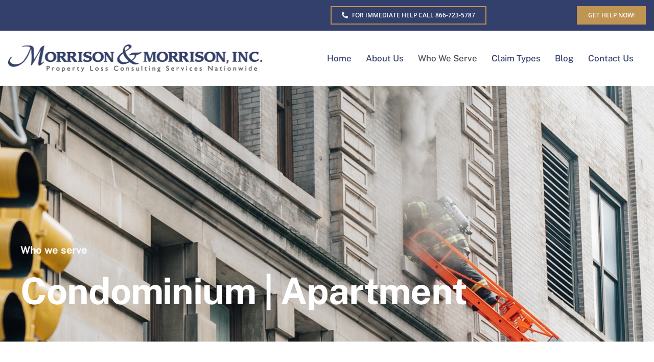

--- FILE ---
content_type: text/html; charset=UTF-8
request_url: https://publicinsuranceadjuster.net/condo-apartments/
body_size: 16648
content:
<!DOCTYPE html>
<html class="avada-html-layout-wide avada-html-header-position-top avada-is-100-percent-template" lang="en" prefix="og: http://ogp.me/ns# fb: http://ogp.me/ns/fb#">
<head>
	<meta http-equiv="X-UA-Compatible" content="IE=edge" />
	<meta http-equiv="Content-Type" content="text/html; charset=utf-8"/>
	<meta name="viewport" content="width=device-width, initial-scale=1" />
	<title>Condo Apartments &#8211; Public Insurance Adjuster</title>
<meta name='robots' content='max-image-preview:large' />
	<style>img:is([sizes="auto" i], [sizes^="auto," i]) { contain-intrinsic-size: 3000px 1500px }</style>
	<link rel="alternate" type="application/rss+xml" title="Public Insurance Adjuster &raquo; Feed" href="https://publicinsuranceadjuster.net/feed/" />
					<link rel="shortcut icon" href="https://publicinsuranceadjuster.net/wp-content/uploads/2022/01/Favicon.jpg" type="image/x-icon" />
		
		
		
				
		<meta property="og:title" content="Condo Apartments"/>
		<meta property="og:type" content="article"/>
		<meta property="og:url" content="https://publicinsuranceadjuster.net/condo-apartments/"/>
		<meta property="og:site_name" content="Public Insurance Adjuster"/>
		<meta property="og:description" content="Who we serve Condominium | Apartment    Condominium &amp; Apartment Claims  Condominium ClaimsCondominium claims can be one of the most complex claim situations encountered. Condominiums typically carry a policy that covers only a limited amount of the building structure with the individual owners being responsible for the remaining property. Condominium claims"/>

									<meta property="og:image" content="https://publicinsuranceadjuster.net/wp-content/themes/Avada/assets/images/logo.png"/>
							<script type="text/javascript">
/* <![CDATA[ */
window._wpemojiSettings = {"baseUrl":"https:\/\/s.w.org\/images\/core\/emoji\/15.0.3\/72x72\/","ext":".png","svgUrl":"https:\/\/s.w.org\/images\/core\/emoji\/15.0.3\/svg\/","svgExt":".svg","source":{"concatemoji":"https:\/\/publicinsuranceadjuster.net\/wp-includes\/js\/wp-emoji-release.min.js?ver=6.7.4"}};
/*! This file is auto-generated */
!function(i,n){var o,s,e;function c(e){try{var t={supportTests:e,timestamp:(new Date).valueOf()};sessionStorage.setItem(o,JSON.stringify(t))}catch(e){}}function p(e,t,n){e.clearRect(0,0,e.canvas.width,e.canvas.height),e.fillText(t,0,0);var t=new Uint32Array(e.getImageData(0,0,e.canvas.width,e.canvas.height).data),r=(e.clearRect(0,0,e.canvas.width,e.canvas.height),e.fillText(n,0,0),new Uint32Array(e.getImageData(0,0,e.canvas.width,e.canvas.height).data));return t.every(function(e,t){return e===r[t]})}function u(e,t,n){switch(t){case"flag":return n(e,"\ud83c\udff3\ufe0f\u200d\u26a7\ufe0f","\ud83c\udff3\ufe0f\u200b\u26a7\ufe0f")?!1:!n(e,"\ud83c\uddfa\ud83c\uddf3","\ud83c\uddfa\u200b\ud83c\uddf3")&&!n(e,"\ud83c\udff4\udb40\udc67\udb40\udc62\udb40\udc65\udb40\udc6e\udb40\udc67\udb40\udc7f","\ud83c\udff4\u200b\udb40\udc67\u200b\udb40\udc62\u200b\udb40\udc65\u200b\udb40\udc6e\u200b\udb40\udc67\u200b\udb40\udc7f");case"emoji":return!n(e,"\ud83d\udc26\u200d\u2b1b","\ud83d\udc26\u200b\u2b1b")}return!1}function f(e,t,n){var r="undefined"!=typeof WorkerGlobalScope&&self instanceof WorkerGlobalScope?new OffscreenCanvas(300,150):i.createElement("canvas"),a=r.getContext("2d",{willReadFrequently:!0}),o=(a.textBaseline="top",a.font="600 32px Arial",{});return e.forEach(function(e){o[e]=t(a,e,n)}),o}function t(e){var t=i.createElement("script");t.src=e,t.defer=!0,i.head.appendChild(t)}"undefined"!=typeof Promise&&(o="wpEmojiSettingsSupports",s=["flag","emoji"],n.supports={everything:!0,everythingExceptFlag:!0},e=new Promise(function(e){i.addEventListener("DOMContentLoaded",e,{once:!0})}),new Promise(function(t){var n=function(){try{var e=JSON.parse(sessionStorage.getItem(o));if("object"==typeof e&&"number"==typeof e.timestamp&&(new Date).valueOf()<e.timestamp+604800&&"object"==typeof e.supportTests)return e.supportTests}catch(e){}return null}();if(!n){if("undefined"!=typeof Worker&&"undefined"!=typeof OffscreenCanvas&&"undefined"!=typeof URL&&URL.createObjectURL&&"undefined"!=typeof Blob)try{var e="postMessage("+f.toString()+"("+[JSON.stringify(s),u.toString(),p.toString()].join(",")+"));",r=new Blob([e],{type:"text/javascript"}),a=new Worker(URL.createObjectURL(r),{name:"wpTestEmojiSupports"});return void(a.onmessage=function(e){c(n=e.data),a.terminate(),t(n)})}catch(e){}c(n=f(s,u,p))}t(n)}).then(function(e){for(var t in e)n.supports[t]=e[t],n.supports.everything=n.supports.everything&&n.supports[t],"flag"!==t&&(n.supports.everythingExceptFlag=n.supports.everythingExceptFlag&&n.supports[t]);n.supports.everythingExceptFlag=n.supports.everythingExceptFlag&&!n.supports.flag,n.DOMReady=!1,n.readyCallback=function(){n.DOMReady=!0}}).then(function(){return e}).then(function(){var e;n.supports.everything||(n.readyCallback(),(e=n.source||{}).concatemoji?t(e.concatemoji):e.wpemoji&&e.twemoji&&(t(e.twemoji),t(e.wpemoji)))}))}((window,document),window._wpemojiSettings);
/* ]]> */
</script>
<style id='wp-emoji-styles-inline-css' type='text/css'>

	img.wp-smiley, img.emoji {
		display: inline !important;
		border: none !important;
		box-shadow: none !important;
		height: 1em !important;
		width: 1em !important;
		margin: 0 0.07em !important;
		vertical-align: -0.1em !important;
		background: none !important;
		padding: 0 !important;
	}
</style>
<link rel='stylesheet' id='wp-block-library-css' href='https://publicinsuranceadjuster.net/wp-includes/css/dist/block-library/style.min.css?ver=6.7.4' type='text/css' media='all' />
<style id='wp-block-library-theme-inline-css' type='text/css'>
.wp-block-audio :where(figcaption){color:#555;font-size:13px;text-align:center}.is-dark-theme .wp-block-audio :where(figcaption){color:#ffffffa6}.wp-block-audio{margin:0 0 1em}.wp-block-code{border:1px solid #ccc;border-radius:4px;font-family:Menlo,Consolas,monaco,monospace;padding:.8em 1em}.wp-block-embed :where(figcaption){color:#555;font-size:13px;text-align:center}.is-dark-theme .wp-block-embed :where(figcaption){color:#ffffffa6}.wp-block-embed{margin:0 0 1em}.blocks-gallery-caption{color:#555;font-size:13px;text-align:center}.is-dark-theme .blocks-gallery-caption{color:#ffffffa6}:root :where(.wp-block-image figcaption){color:#555;font-size:13px;text-align:center}.is-dark-theme :root :where(.wp-block-image figcaption){color:#ffffffa6}.wp-block-image{margin:0 0 1em}.wp-block-pullquote{border-bottom:4px solid;border-top:4px solid;color:currentColor;margin-bottom:1.75em}.wp-block-pullquote cite,.wp-block-pullquote footer,.wp-block-pullquote__citation{color:currentColor;font-size:.8125em;font-style:normal;text-transform:uppercase}.wp-block-quote{border-left:.25em solid;margin:0 0 1.75em;padding-left:1em}.wp-block-quote cite,.wp-block-quote footer{color:currentColor;font-size:.8125em;font-style:normal;position:relative}.wp-block-quote:where(.has-text-align-right){border-left:none;border-right:.25em solid;padding-left:0;padding-right:1em}.wp-block-quote:where(.has-text-align-center){border:none;padding-left:0}.wp-block-quote.is-large,.wp-block-quote.is-style-large,.wp-block-quote:where(.is-style-plain){border:none}.wp-block-search .wp-block-search__label{font-weight:700}.wp-block-search__button{border:1px solid #ccc;padding:.375em .625em}:where(.wp-block-group.has-background){padding:1.25em 2.375em}.wp-block-separator.has-css-opacity{opacity:.4}.wp-block-separator{border:none;border-bottom:2px solid;margin-left:auto;margin-right:auto}.wp-block-separator.has-alpha-channel-opacity{opacity:1}.wp-block-separator:not(.is-style-wide):not(.is-style-dots){width:100px}.wp-block-separator.has-background:not(.is-style-dots){border-bottom:none;height:1px}.wp-block-separator.has-background:not(.is-style-wide):not(.is-style-dots){height:2px}.wp-block-table{margin:0 0 1em}.wp-block-table td,.wp-block-table th{word-break:normal}.wp-block-table :where(figcaption){color:#555;font-size:13px;text-align:center}.is-dark-theme .wp-block-table :where(figcaption){color:#ffffffa6}.wp-block-video :where(figcaption){color:#555;font-size:13px;text-align:center}.is-dark-theme .wp-block-video :where(figcaption){color:#ffffffa6}.wp-block-video{margin:0 0 1em}:root :where(.wp-block-template-part.has-background){margin-bottom:0;margin-top:0;padding:1.25em 2.375em}
</style>
<style id='classic-theme-styles-inline-css' type='text/css'>
/*! This file is auto-generated */
.wp-block-button__link{color:#fff;background-color:#32373c;border-radius:9999px;box-shadow:none;text-decoration:none;padding:calc(.667em + 2px) calc(1.333em + 2px);font-size:1.125em}.wp-block-file__button{background:#32373c;color:#fff;text-decoration:none}
</style>
<style id='global-styles-inline-css' type='text/css'>
:root{--wp--preset--aspect-ratio--square: 1;--wp--preset--aspect-ratio--4-3: 4/3;--wp--preset--aspect-ratio--3-4: 3/4;--wp--preset--aspect-ratio--3-2: 3/2;--wp--preset--aspect-ratio--2-3: 2/3;--wp--preset--aspect-ratio--16-9: 16/9;--wp--preset--aspect-ratio--9-16: 9/16;--wp--preset--color--black: #000000;--wp--preset--color--cyan-bluish-gray: #abb8c3;--wp--preset--color--white: #ffffff;--wp--preset--color--pale-pink: #f78da7;--wp--preset--color--vivid-red: #cf2e2e;--wp--preset--color--luminous-vivid-orange: #ff6900;--wp--preset--color--luminous-vivid-amber: #fcb900;--wp--preset--color--light-green-cyan: #7bdcb5;--wp--preset--color--vivid-green-cyan: #00d084;--wp--preset--color--pale-cyan-blue: #8ed1fc;--wp--preset--color--vivid-cyan-blue: #0693e3;--wp--preset--color--vivid-purple: #9b51e0;--wp--preset--color--awb-color-1: rgba(255,255,255,0);--wp--preset--color--awb-color-2: #4a4e57;--wp--preset--color--awb-color-3: #ffffff;--wp--preset--color--awb-color-4: #e8e8e8;--wp--preset--color--awb-color-5: #33416c;--wp--preset--color--awb-color-6: #ce3608;--wp--preset--color--awb-color-7: #333333;--wp--preset--color--awb-color-8: #212934;--wp--preset--color--awb-color-custom-10: rgba(255,255,255,0.8);--wp--preset--color--awb-color-custom-11: #26303e;--wp--preset--color--awb-color-custom-12: #9ea0a4;--wp--preset--color--awb-color-custom-13: rgba(242,243,245,0.8);--wp--preset--gradient--vivid-cyan-blue-to-vivid-purple: linear-gradient(135deg,rgba(6,147,227,1) 0%,rgb(155,81,224) 100%);--wp--preset--gradient--light-green-cyan-to-vivid-green-cyan: linear-gradient(135deg,rgb(122,220,180) 0%,rgb(0,208,130) 100%);--wp--preset--gradient--luminous-vivid-amber-to-luminous-vivid-orange: linear-gradient(135deg,rgba(252,185,0,1) 0%,rgba(255,105,0,1) 100%);--wp--preset--gradient--luminous-vivid-orange-to-vivid-red: linear-gradient(135deg,rgba(255,105,0,1) 0%,rgb(207,46,46) 100%);--wp--preset--gradient--very-light-gray-to-cyan-bluish-gray: linear-gradient(135deg,rgb(238,238,238) 0%,rgb(169,184,195) 100%);--wp--preset--gradient--cool-to-warm-spectrum: linear-gradient(135deg,rgb(74,234,220) 0%,rgb(151,120,209) 20%,rgb(207,42,186) 40%,rgb(238,44,130) 60%,rgb(251,105,98) 80%,rgb(254,248,76) 100%);--wp--preset--gradient--blush-light-purple: linear-gradient(135deg,rgb(255,206,236) 0%,rgb(152,150,240) 100%);--wp--preset--gradient--blush-bordeaux: linear-gradient(135deg,rgb(254,205,165) 0%,rgb(254,45,45) 50%,rgb(107,0,62) 100%);--wp--preset--gradient--luminous-dusk: linear-gradient(135deg,rgb(255,203,112) 0%,rgb(199,81,192) 50%,rgb(65,88,208) 100%);--wp--preset--gradient--pale-ocean: linear-gradient(135deg,rgb(255,245,203) 0%,rgb(182,227,212) 50%,rgb(51,167,181) 100%);--wp--preset--gradient--electric-grass: linear-gradient(135deg,rgb(202,248,128) 0%,rgb(113,206,126) 100%);--wp--preset--gradient--midnight: linear-gradient(135deg,rgb(2,3,129) 0%,rgb(40,116,252) 100%);--wp--preset--font-size--small: 12.75px;--wp--preset--font-size--medium: 20px;--wp--preset--font-size--large: 25.5px;--wp--preset--font-size--x-large: 42px;--wp--preset--font-size--normal: 17px;--wp--preset--font-size--xlarge: 34px;--wp--preset--font-size--huge: 51px;--wp--preset--spacing--20: 0.44rem;--wp--preset--spacing--30: 0.67rem;--wp--preset--spacing--40: 1rem;--wp--preset--spacing--50: 1.5rem;--wp--preset--spacing--60: 2.25rem;--wp--preset--spacing--70: 3.38rem;--wp--preset--spacing--80: 5.06rem;--wp--preset--shadow--natural: 6px 6px 9px rgba(0, 0, 0, 0.2);--wp--preset--shadow--deep: 12px 12px 50px rgba(0, 0, 0, 0.4);--wp--preset--shadow--sharp: 6px 6px 0px rgba(0, 0, 0, 0.2);--wp--preset--shadow--outlined: 6px 6px 0px -3px rgba(255, 255, 255, 1), 6px 6px rgba(0, 0, 0, 1);--wp--preset--shadow--crisp: 6px 6px 0px rgba(0, 0, 0, 1);}:where(.is-layout-flex){gap: 0.5em;}:where(.is-layout-grid){gap: 0.5em;}body .is-layout-flex{display: flex;}.is-layout-flex{flex-wrap: wrap;align-items: center;}.is-layout-flex > :is(*, div){margin: 0;}body .is-layout-grid{display: grid;}.is-layout-grid > :is(*, div){margin: 0;}:where(.wp-block-columns.is-layout-flex){gap: 2em;}:where(.wp-block-columns.is-layout-grid){gap: 2em;}:where(.wp-block-post-template.is-layout-flex){gap: 1.25em;}:where(.wp-block-post-template.is-layout-grid){gap: 1.25em;}.has-black-color{color: var(--wp--preset--color--black) !important;}.has-cyan-bluish-gray-color{color: var(--wp--preset--color--cyan-bluish-gray) !important;}.has-white-color{color: var(--wp--preset--color--white) !important;}.has-pale-pink-color{color: var(--wp--preset--color--pale-pink) !important;}.has-vivid-red-color{color: var(--wp--preset--color--vivid-red) !important;}.has-luminous-vivid-orange-color{color: var(--wp--preset--color--luminous-vivid-orange) !important;}.has-luminous-vivid-amber-color{color: var(--wp--preset--color--luminous-vivid-amber) !important;}.has-light-green-cyan-color{color: var(--wp--preset--color--light-green-cyan) !important;}.has-vivid-green-cyan-color{color: var(--wp--preset--color--vivid-green-cyan) !important;}.has-pale-cyan-blue-color{color: var(--wp--preset--color--pale-cyan-blue) !important;}.has-vivid-cyan-blue-color{color: var(--wp--preset--color--vivid-cyan-blue) !important;}.has-vivid-purple-color{color: var(--wp--preset--color--vivid-purple) !important;}.has-black-background-color{background-color: var(--wp--preset--color--black) !important;}.has-cyan-bluish-gray-background-color{background-color: var(--wp--preset--color--cyan-bluish-gray) !important;}.has-white-background-color{background-color: var(--wp--preset--color--white) !important;}.has-pale-pink-background-color{background-color: var(--wp--preset--color--pale-pink) !important;}.has-vivid-red-background-color{background-color: var(--wp--preset--color--vivid-red) !important;}.has-luminous-vivid-orange-background-color{background-color: var(--wp--preset--color--luminous-vivid-orange) !important;}.has-luminous-vivid-amber-background-color{background-color: var(--wp--preset--color--luminous-vivid-amber) !important;}.has-light-green-cyan-background-color{background-color: var(--wp--preset--color--light-green-cyan) !important;}.has-vivid-green-cyan-background-color{background-color: var(--wp--preset--color--vivid-green-cyan) !important;}.has-pale-cyan-blue-background-color{background-color: var(--wp--preset--color--pale-cyan-blue) !important;}.has-vivid-cyan-blue-background-color{background-color: var(--wp--preset--color--vivid-cyan-blue) !important;}.has-vivid-purple-background-color{background-color: var(--wp--preset--color--vivid-purple) !important;}.has-black-border-color{border-color: var(--wp--preset--color--black) !important;}.has-cyan-bluish-gray-border-color{border-color: var(--wp--preset--color--cyan-bluish-gray) !important;}.has-white-border-color{border-color: var(--wp--preset--color--white) !important;}.has-pale-pink-border-color{border-color: var(--wp--preset--color--pale-pink) !important;}.has-vivid-red-border-color{border-color: var(--wp--preset--color--vivid-red) !important;}.has-luminous-vivid-orange-border-color{border-color: var(--wp--preset--color--luminous-vivid-orange) !important;}.has-luminous-vivid-amber-border-color{border-color: var(--wp--preset--color--luminous-vivid-amber) !important;}.has-light-green-cyan-border-color{border-color: var(--wp--preset--color--light-green-cyan) !important;}.has-vivid-green-cyan-border-color{border-color: var(--wp--preset--color--vivid-green-cyan) !important;}.has-pale-cyan-blue-border-color{border-color: var(--wp--preset--color--pale-cyan-blue) !important;}.has-vivid-cyan-blue-border-color{border-color: var(--wp--preset--color--vivid-cyan-blue) !important;}.has-vivid-purple-border-color{border-color: var(--wp--preset--color--vivid-purple) !important;}.has-vivid-cyan-blue-to-vivid-purple-gradient-background{background: var(--wp--preset--gradient--vivid-cyan-blue-to-vivid-purple) !important;}.has-light-green-cyan-to-vivid-green-cyan-gradient-background{background: var(--wp--preset--gradient--light-green-cyan-to-vivid-green-cyan) !important;}.has-luminous-vivid-amber-to-luminous-vivid-orange-gradient-background{background: var(--wp--preset--gradient--luminous-vivid-amber-to-luminous-vivid-orange) !important;}.has-luminous-vivid-orange-to-vivid-red-gradient-background{background: var(--wp--preset--gradient--luminous-vivid-orange-to-vivid-red) !important;}.has-very-light-gray-to-cyan-bluish-gray-gradient-background{background: var(--wp--preset--gradient--very-light-gray-to-cyan-bluish-gray) !important;}.has-cool-to-warm-spectrum-gradient-background{background: var(--wp--preset--gradient--cool-to-warm-spectrum) !important;}.has-blush-light-purple-gradient-background{background: var(--wp--preset--gradient--blush-light-purple) !important;}.has-blush-bordeaux-gradient-background{background: var(--wp--preset--gradient--blush-bordeaux) !important;}.has-luminous-dusk-gradient-background{background: var(--wp--preset--gradient--luminous-dusk) !important;}.has-pale-ocean-gradient-background{background: var(--wp--preset--gradient--pale-ocean) !important;}.has-electric-grass-gradient-background{background: var(--wp--preset--gradient--electric-grass) !important;}.has-midnight-gradient-background{background: var(--wp--preset--gradient--midnight) !important;}.has-small-font-size{font-size: var(--wp--preset--font-size--small) !important;}.has-medium-font-size{font-size: var(--wp--preset--font-size--medium) !important;}.has-large-font-size{font-size: var(--wp--preset--font-size--large) !important;}.has-x-large-font-size{font-size: var(--wp--preset--font-size--x-large) !important;}
:where(.wp-block-post-template.is-layout-flex){gap: 1.25em;}:where(.wp-block-post-template.is-layout-grid){gap: 1.25em;}
:where(.wp-block-columns.is-layout-flex){gap: 2em;}:where(.wp-block-columns.is-layout-grid){gap: 2em;}
:root :where(.wp-block-pullquote){font-size: 1.5em;line-height: 1.6;}
</style>
<link rel='stylesheet' id='child-style-css' href='https://publicinsuranceadjuster.net/wp-content/themes/Avada-Child-Theme/style.css?ver=6.7.4' type='text/css' media='all' />
<link rel='stylesheet' id='fusion-dynamic-css-css' href='https://publicinsuranceadjuster.net/wp-content/uploads/fusion-styles/110d2a2cd33730336a6d399f5f82d9a6.min.css?ver=3.11.2' type='text/css' media='all' />
<script type="text/javascript" src="https://publicinsuranceadjuster.net/wp-includes/js/jquery/jquery.min.js?ver=3.7.1" id="jquery-core-js"></script>
<script type="text/javascript" src="https://publicinsuranceadjuster.net/wp-includes/js/jquery/jquery-migrate.min.js?ver=3.4.1" id="jquery-migrate-js"></script>
<link rel="https://api.w.org/" href="https://publicinsuranceadjuster.net/wp-json/" /><link rel="alternate" title="JSON" type="application/json" href="https://publicinsuranceadjuster.net/wp-json/wp/v2/pages/288" /><link rel="EditURI" type="application/rsd+xml" title="RSD" href="https://publicinsuranceadjuster.net/xmlrpc.php?rsd" />
<meta name="generator" content="WordPress 6.7.4" />
<link rel="canonical" href="https://publicinsuranceadjuster.net/condo-apartments/" />
<link rel='shortlink' href='https://publicinsuranceadjuster.net/?p=288' />
<link rel="alternate" title="oEmbed (JSON)" type="application/json+oembed" href="https://publicinsuranceadjuster.net/wp-json/oembed/1.0/embed?url=https%3A%2F%2Fpublicinsuranceadjuster.net%2Fcondo-apartments%2F" />
<link rel="alternate" title="oEmbed (XML)" type="text/xml+oembed" href="https://publicinsuranceadjuster.net/wp-json/oembed/1.0/embed?url=https%3A%2F%2Fpublicinsuranceadjuster.net%2Fcondo-apartments%2F&#038;format=xml" />
<link rel="preload" href="https://publicinsuranceadjuster.net/wp-content/themes/Avada/includes/lib/assets/fonts/icomoon/awb-icons.woff" as="font" type="font/woff" crossorigin><link rel="preload" href="//publicinsuranceadjuster.net/wp-content/themes/Avada/includes/lib/assets/fonts/fontawesome/webfonts/fa-brands-400.woff2" as="font" type="font/woff2" crossorigin><link rel="preload" href="//publicinsuranceadjuster.net/wp-content/themes/Avada/includes/lib/assets/fonts/fontawesome/webfonts/fa-regular-400.woff2" as="font" type="font/woff2" crossorigin><link rel="preload" href="//publicinsuranceadjuster.net/wp-content/themes/Avada/includes/lib/assets/fonts/fontawesome/webfonts/fa-solid-900.woff2" as="font" type="font/woff2" crossorigin><style type="text/css" id="css-fb-visibility">@media screen and (max-width: 640px){.fusion-no-small-visibility{display:none !important;}body .sm-text-align-center{text-align:center !important;}body .sm-text-align-left{text-align:left !important;}body .sm-text-align-right{text-align:right !important;}body .sm-flex-align-center{justify-content:center !important;}body .sm-flex-align-flex-start{justify-content:flex-start !important;}body .sm-flex-align-flex-end{justify-content:flex-end !important;}body .sm-mx-auto{margin-left:auto !important;margin-right:auto !important;}body .sm-ml-auto{margin-left:auto !important;}body .sm-mr-auto{margin-right:auto !important;}body .fusion-absolute-position-small{position:absolute;top:auto;width:100%;}.awb-sticky.awb-sticky-small{ position: sticky; top: var(--awb-sticky-offset,0); }}@media screen and (min-width: 641px) and (max-width: 1024px){.fusion-no-medium-visibility{display:none !important;}body .md-text-align-center{text-align:center !important;}body .md-text-align-left{text-align:left !important;}body .md-text-align-right{text-align:right !important;}body .md-flex-align-center{justify-content:center !important;}body .md-flex-align-flex-start{justify-content:flex-start !important;}body .md-flex-align-flex-end{justify-content:flex-end !important;}body .md-mx-auto{margin-left:auto !important;margin-right:auto !important;}body .md-ml-auto{margin-left:auto !important;}body .md-mr-auto{margin-right:auto !important;}body .fusion-absolute-position-medium{position:absolute;top:auto;width:100%;}.awb-sticky.awb-sticky-medium{ position: sticky; top: var(--awb-sticky-offset,0); }}@media screen and (min-width: 1025px){.fusion-no-large-visibility{display:none !important;}body .lg-text-align-center{text-align:center !important;}body .lg-text-align-left{text-align:left !important;}body .lg-text-align-right{text-align:right !important;}body .lg-flex-align-center{justify-content:center !important;}body .lg-flex-align-flex-start{justify-content:flex-start !important;}body .lg-flex-align-flex-end{justify-content:flex-end !important;}body .lg-mx-auto{margin-left:auto !important;margin-right:auto !important;}body .lg-ml-auto{margin-left:auto !important;}body .lg-mr-auto{margin-right:auto !important;}body .fusion-absolute-position-large{position:absolute;top:auto;width:100%;}.awb-sticky.awb-sticky-large{ position: sticky; top: var(--awb-sticky-offset,0); }}</style>		<script type="text/javascript">
			var doc = document.documentElement;
			doc.setAttribute( 'data-useragent', navigator.userAgent );
		</script>
		
	</head>

<body class="page-template page-template-100-width page-template-100-width-php page page-id-288 fusion-image-hovers fusion-pagination-sizing fusion-button_type-flat fusion-button_span-no fusion-button_gradient-linear avada-image-rollover-circle-yes avada-image-rollover-no fusion-body ltr fusion-sticky-header no-tablet-sticky-header no-mobile-sticky-header no-mobile-slidingbar no-mobile-totop avada-has-rev-slider-styles fusion-disable-outline fusion-sub-menu-fade mobile-logo-pos-left layout-wide-mode avada-has-boxed-modal-shadow- layout-scroll-offset-full avada-has-zero-margin-offset-top fusion-top-header menu-text-align-center mobile-menu-design-classic fusion-show-pagination-text fusion-header-layout-v3 avada-responsive avada-footer-fx-none avada-menu-highlight-style-bar fusion-search-form-clean fusion-main-menu-search-overlay fusion-avatar-circle avada-dropdown-styles avada-blog-layout-large avada-blog-archive-layout-large avada-header-shadow-no avada-menu-icon-position-left avada-has-megamenu-shadow avada-has-mobile-menu-search avada-has-main-nav-search-icon avada-has-breadcrumb-mobile-hidden avada-has-titlebar-hide avada-header-border-color-full-transparent avada-has-pagination-width_height avada-flyout-menu-direction-fade avada-ec-views-v1" data-awb-post-id="288">
		<a class="skip-link screen-reader-text" href="#content">Skip to content</a>

	<div id="boxed-wrapper">
		
		<div id="wrapper" class="fusion-wrapper">
			<div id="home" style="position:relative;top:-1px;"></div>
												<div class="fusion-tb-header"><div class="fusion-fullwidth fullwidth-box fusion-builder-row-1 fusion-flex-container nonhundred-percent-fullwidth non-hundred-percent-height-scrolling" style="--awb-border-radius-top-left:0px;--awb-border-radius-top-right:0px;--awb-border-radius-bottom-right:0px;--awb-border-radius-bottom-left:0px;--awb-padding-top:12px;--awb-padding-bottom:12px;--awb-padding-right-medium:30px;--awb-padding-left-medium:30px;--awb-background-color:#32406b;--awb-flex-wrap:wrap;" ><div class="fusion-builder-row fusion-row fusion-flex-align-items-flex-start fusion-flex-content-wrap" style="max-width:1248px;margin-left: calc(-4% / 2 );margin-right: calc(-4% / 2 );"><div class="fusion-layout-column fusion_builder_column fusion-builder-column-0 fusion_builder_column_3_4 3_4 fusion-flex-column fusion-flex-align-self-flex-start" style="--awb-bg-color:var(--awb-color1);--awb-bg-color-hover:var(--awb-color1);--awb-bg-size:cover;--awb-width-large:75%;--awb-margin-top-large:0px;--awb-spacing-right-large:0%;--awb-margin-bottom-large:0px;--awb-spacing-left-large:2.56%;--awb-width-medium:75%;--awb-order-medium:0;--awb-spacing-right-medium:0%;--awb-spacing-left-medium:2.56%;--awb-width-small:60%;--awb-order-small:0;--awb-spacing-right-small:0%;--awb-margin-bottom-small:20px;--awb-spacing-left-small:0%;"><div class="fusion-column-wrapper fusion-column-has-shadow fusion-flex-justify-content-flex-start fusion-content-layout-column"><div class="sm-text-align-center" style="text-align:right;"><a class="fusion-button button-flat button-small button-custom fusion-button-default button-1 fusion-button-default-span fusion-button-default-type fusion-animated" style="--button_accent_color:var(--awb-color3);--button_border_color:#bf9553;--button_accent_hover_color:var(--awb-color3);--button_border_hover_color:#bf9553;--button_border_width-top:2px;--button_border_width-right:2px;--button_border_width-bottom:2px;--button_border_width-left:2px;--button-border-radius-top-left:0;--button-border-radius-top-right:0;--button-border-radius-bottom-right:0;--button-border-radius-bottom-left:0;--button_gradient_top_color:var(--awb-color1);--button_gradient_bottom_color:var(--awb-color1);--button_gradient_top_color_hover:var(--awb-color1);--button_gradient_bottom_color_hover:var(--awb-color1);--button_text_transform:uppercase;--button_typography-font-family:&quot;Open Sans&quot;;--button_typography-font-style:normal;--button_typography-font-weight:600;" data-animationType="slideInLeft" data-animationDuration="0.3" data-animationOffset="top-into-view" target="_self" href="tel:8667235787"><i class="fa-phone-alt fas button-icon-left" aria-hidden="true"></i><span class="fusion-button-text">For Immediate Help Call  866-723-5787</span></a></div></div></div><div class="fusion-layout-column fusion_builder_column fusion-builder-column-1 fusion_builder_column_1_4 1_4 fusion-flex-column fusion-flex-align-self-flex-start" style="--awb-bg-color:var(--awb-color1);--awb-bg-color-hover:var(--awb-color1);--awb-bg-size:cover;--awb-width-large:25%;--awb-margin-top-large:0px;--awb-spacing-right-large:0%;--awb-margin-bottom-large:0px;--awb-spacing-left-large:7.68%;--awb-width-medium:25%;--awb-order-medium:0;--awb-spacing-right-medium:0%;--awb-spacing-left-medium:7.68%;--awb-width-small:40%;--awb-order-small:0;--awb-spacing-right-small:0%;--awb-spacing-left-small:0%;"><div class="fusion-column-wrapper fusion-column-has-shadow fusion-flex-justify-content-flex-start fusion-content-layout-column"><div class="sm-text-align-center" style="text-align:right;"><a class="fusion-button button-flat button-small button-custom fusion-button-default button-2 fusion-button-default-span fusion-button-default-type" style="--button_accent_color:var(--awb-color3);--button_border_color:#bf9553;--button_accent_hover_color:var(--awb-color3);--button_border_hover_color:#bf9553;--button_border_width-top:2px;--button_border_width-right:2px;--button_border_width-bottom:2px;--button_border_width-left:2px;--button-border-radius-top-left:0;--button-border-radius-top-right:0;--button-border-radius-bottom-right:0;--button-border-radius-bottom-left:0;--button_gradient_top_color:#bf9553;--button_gradient_bottom_color:#bf9553;--button_gradient_top_color_hover:#bf9553;--button_gradient_bottom_color_hover:#bf9553;--button_text_transform:uppercase;--button_typography-font-family:&quot;Open Sans&quot;;--button_typography-font-style:normal;--button_typography-font-weight:600;" target="_self" href="/register/"><span class="fusion-button-text">Get Help Now!</span></a></div></div></div></div></div><div class="fusion-fullwidth fullwidth-box fusion-builder-row-2 fusion-flex-container nonhundred-percent-fullwidth non-hundred-percent-height-scrolling fusion-custom-z-index" style="--awb-border-radius-top-left:0px;--awb-border-radius-top-right:0px;--awb-border-radius-bottom-right:0px;--awb-border-radius-bottom-left:0px;--awb-z-index:3000;--awb-padding-top:20px;--awb-padding-bottom:20px;--awb-flex-wrap:wrap;" ><div class="fusion-builder-row fusion-row fusion-flex-align-items-flex-start fusion-flex-content-wrap" style="max-width:1248px;margin-left: calc(-4% / 2 );margin-right: calc(-4% / 2 );"><div class="fusion-layout-column fusion_builder_column fusion-builder-column-2 fusion_builder_column_2_5 2_5 fusion-flex-column fusion-flex-align-self-stretch" style="--awb-padding-right-medium:30px;--awb-padding-left-medium:30px;--awb-padding-left-small:20px;--awb-bg-size:cover;--awb-width-large:40%;--awb-margin-top-large:0px;--awb-spacing-right-large:0.48%;--awb-margin-bottom-large:0px;--awb-spacing-left-large:0%;--awb-width-medium:60%;--awb-order-medium:0;--awb-spacing-right-medium:0.32%;--awb-spacing-left-medium:0%;--awb-width-small:66.666666666667%;--awb-order-small:0;--awb-spacing-right-small:0.288%;--awb-spacing-left-small:0%;"><div class="fusion-column-wrapper fusion-column-has-shadow fusion-flex-justify-content-center fusion-content-layout-column"><div class="fusion-image-element sm-text-align-center" style="--awb-caption-title-font-family:var(--h2_typography-font-family);--awb-caption-title-font-weight:var(--h2_typography-font-weight);--awb-caption-title-font-style:var(--h2_typography-font-style);--awb-caption-title-size:var(--h2_typography-font-size);--awb-caption-title-transform:var(--h2_typography-text-transform);--awb-caption-title-line-height:var(--h2_typography-line-height);--awb-caption-title-letter-spacing:var(--h2_typography-letter-spacing);"><span class=" fusion-imageframe imageframe-none imageframe-1 hover-type-none"><a class="fusion-no-lightbox" href="/home/" target="_self" aria-label="MM-Separate-logo"><img decoding="async" width="500" height="54" src="/wp-content/uploads/2022/01/MM-Separate-logo.png" alt class="img-responsive wp-image-31" srcset="https://publicinsuranceadjuster.net/wp-content/uploads/2022/01/MM-Separate-logo-200x22.png 200w, https://publicinsuranceadjuster.net/wp-content/uploads/2022/01/MM-Separate-logo-400x43.png 400w, https://publicinsuranceadjuster.net/wp-content/uploads/2022/01/MM-Separate-logo.png 500w" sizes="(max-width: 640px) 100vw, 500px" /></a></span></div></div></div><div class="fusion-layout-column fusion_builder_column fusion-builder-column-3 fusion_builder_column_3_5 3_5 fusion-flex-column" style="--awb-bg-size:cover;--awb-width-large:60%;--awb-margin-top-large:0px;--awb-spacing-right-large:3.2%;--awb-margin-bottom-large:0px;--awb-spacing-left-large:3.2%;--awb-width-medium:40%;--awb-order-medium:0;--awb-spacing-right-medium:4.8%;--awb-spacing-left-medium:4.8%;--awb-width-small:33.333333333333%;--awb-order-small:0;--awb-spacing-right-small:5.76%;--awb-spacing-left-small:5.76%;"><div class="fusion-column-wrapper fusion-column-has-shadow fusion-flex-justify-content-flex-start fusion-content-layout-column"><nav class="awb-menu awb-menu_row awb-menu_em-hover mobile-mode-collapse-to-button awb-menu_icons-left awb-menu_dc-no mobile-trigger-fullwidth-off awb-menu_mobile-toggle awb-menu_indent-left mobile-size-full-absolute loading mega-menu-loading awb-menu_desktop awb-menu_dropdown awb-menu_expand-right awb-menu_transition-fade" style="--awb-font-size:17px;--awb-text-transform:capitalize;--awb-gap:4%;--awb-justify-content:flex-end;--awb-color:var(--awb-color5);--awb-active-color:var(--awb-color2);--awb-main-justify-content:flex-start;--awb-mobile-nav-button-align-hor:center;--awb-mobile-active-color:var(--awb-color2);--awb-mobile-trigger-font-size:28px;--awb-mobile-justify:flex-start;--awb-mobile-caret-left:auto;--awb-mobile-caret-right:0;--awb-fusion-font-family-typography:&quot;Public Sans&quot;;--awb-fusion-font-style-typography:normal;--awb-fusion-font-weight-typography:500;--awb-fusion-font-family-submenu-typography:inherit;--awb-fusion-font-style-submenu-typography:normal;--awb-fusion-font-weight-submenu-typography:400;--awb-fusion-font-family-mobile-typography:inherit;--awb-fusion-font-style-mobile-typography:normal;--awb-fusion-font-weight-mobile-typography:400;" aria-label="Header Menu" data-breakpoint="1024" data-count="0" data-transition-type="fade" data-transition-time="300"><button type="button" class="awb-menu__m-toggle awb-menu__m-toggle_no-text" aria-expanded="false" aria-controls="menu-header-menu"><span class="awb-menu__m-toggle-inner"><span class="collapsed-nav-text"><span class="screen-reader-text">Toggle Navigation</span></span><span class="awb-menu__m-collapse-icon awb-menu__m-collapse-icon_no-text"><span class="awb-menu__m-collapse-icon-open awb-menu__m-collapse-icon-open_no-text fa-bars fas"></span><span class="awb-menu__m-collapse-icon-close awb-menu__m-collapse-icon-close_no-text fa-times fas"></span></span></span></button><ul id="menu-header-menu" class="fusion-menu awb-menu__main-ul awb-menu__main-ul_row"><li  id="menu-item-19"  class="menu-item menu-item-type-post_type menu-item-object-page menu-item-home menu-item-19 awb-menu__li awb-menu__main-li awb-menu__main-li_regular"  data-item-id="19"><span class="awb-menu__main-background-default awb-menu__main-background-default_fade"></span><span class="awb-menu__main-background-active awb-menu__main-background-active_fade"></span><a  href="https://publicinsuranceadjuster.net/" class="awb-menu__main-a awb-menu__main-a_regular"><span class="menu-text">Home</span></a></li><li  id="menu-item-23"  class="menu-item menu-item-type-custom menu-item-object-custom menu-item-has-children menu-item-23 awb-menu__li awb-menu__main-li awb-menu__main-li_regular"  data-item-id="23"><span class="awb-menu__main-background-default awb-menu__main-background-default_fade"></span><span class="awb-menu__main-background-active awb-menu__main-background-active_fade"></span><a  href="#" class="awb-menu__main-a awb-menu__main-a_regular"><span class="menu-text">About Us</span><span class="awb-menu__open-nav-submenu-hover"></span></a><button type="button" aria-label="Open submenu of About Us" aria-expanded="false" class="awb-menu__open-nav-submenu_mobile awb-menu__open-nav-submenu_main"></button><ul class="awb-menu__sub-ul awb-menu__sub-ul_main"><li  id="menu-item-186"  class="menu-item menu-item-type-post_type menu-item-object-page menu-item-186 awb-menu__li awb-menu__sub-li" ><a  href="https://publicinsuranceadjuster.net/about-us/" class="awb-menu__sub-a"><span>About Us</span></a></li><li  id="menu-item-173"  class="menu-item menu-item-type-post_type menu-item-object-page menu-item-173 awb-menu__li awb-menu__sub-li" ><a  href="https://publicinsuranceadjuster.net/faq/" class="awb-menu__sub-a"><span>FAQ</span></a></li><li  id="menu-item-163"  class="menu-item menu-item-type-post_type menu-item-object-page menu-item-163 awb-menu__li awb-menu__sub-li" ><a  href="https://publicinsuranceadjuster.net/testimonials/" class="awb-menu__sub-a"><span>Testimonials</span></a></li></ul></li><li  id="menu-item-24"  class="menu-item menu-item-type-custom menu-item-object-custom current-menu-ancestor current-menu-parent menu-item-has-children menu-item-24 awb-menu__li awb-menu__main-li awb-menu__main-li_regular"  data-item-id="24"><span class="awb-menu__main-background-default awb-menu__main-background-default_fade"></span><span class="awb-menu__main-background-active awb-menu__main-background-active_fade"></span><a  href="#" class="awb-menu__main-a awb-menu__main-a_regular"><span class="menu-text">Who We Serve</span><span class="awb-menu__open-nav-submenu-hover"></span></a><button type="button" aria-label="Open submenu of Who We Serve" aria-expanded="false" class="awb-menu__open-nav-submenu_mobile awb-menu__open-nav-submenu_main"></button><ul class="awb-menu__sub-ul awb-menu__sub-ul_main"><li  id="menu-item-309"  class="menu-item menu-item-type-post_type menu-item-object-page menu-item-309 awb-menu__li awb-menu__sub-li" ><a  href="https://publicinsuranceadjuster.net/commercial/" class="awb-menu__sub-a"><span>Commercial | Business</span></a></li><li  id="menu-item-310"  class="menu-item menu-item-type-post_type menu-item-object-page menu-item-310 awb-menu__li awb-menu__sub-li" ><a  href="https://publicinsuranceadjuster.net/residential/" class="awb-menu__sub-a"><span>Residential | Homeowner</span></a></li><li  id="menu-item-308"  class="menu-item menu-item-type-post_type menu-item-object-page current-menu-item page_item page-item-288 current_page_item menu-item-308 awb-menu__li awb-menu__sub-li" ><a  href="https://publicinsuranceadjuster.net/condo-apartments/" class="awb-menu__sub-a"><span>Condos | Apartments</span></a></li><li  id="menu-item-307"  class="menu-item menu-item-type-post_type menu-item-object-page menu-item-307 awb-menu__li awb-menu__sub-li" ><a  href="https://publicinsuranceadjuster.net/medical-facilities/" class="awb-menu__sub-a"><span>Medical | Industrial</span></a></li><li  id="menu-item-306"  class="menu-item menu-item-type-post_type menu-item-object-page menu-item-306 awb-menu__li awb-menu__sub-li" ><a  href="https://publicinsuranceadjuster.net/attorneys/" class="awb-menu__sub-a"><span>Attorneys</span></a></li><li  id="menu-item-305"  class="menu-item menu-item-type-post_type menu-item-object-page menu-item-305 awb-menu__li awb-menu__sub-li" ><a  href="https://publicinsuranceadjuster.net/governments/" class="awb-menu__sub-a"><span>Local | State Governments</span></a></li></ul></li><li  id="menu-item-25"  class="menu-item menu-item-type-custom menu-item-object-custom menu-item-has-children menu-item-25 awb-menu__li awb-menu__main-li awb-menu__main-li_regular"  data-item-id="25"><span class="awb-menu__main-background-default awb-menu__main-background-default_fade"></span><span class="awb-menu__main-background-active awb-menu__main-background-active_fade"></span><a  href="#" class="awb-menu__main-a awb-menu__main-a_regular"><span class="menu-text">Claim Types</span><span class="awb-menu__open-nav-submenu-hover"></span></a><button type="button" aria-label="Open submenu of Claim Types" aria-expanded="false" class="awb-menu__open-nav-submenu_mobile awb-menu__open-nav-submenu_main"></button><ul class="awb-menu__sub-ul awb-menu__sub-ul_main"><li  id="menu-item-1522"  class="menu-item menu-item-type-post_type menu-item-object-page menu-item-1522 awb-menu__li awb-menu__sub-li" ><a  href="https://publicinsuranceadjuster.net/storm-flood/" class="awb-menu__sub-a"><span>Storm &#038; Flood</span></a></li><li  id="menu-item-1519"  class="menu-item menu-item-type-post_type menu-item-object-page menu-item-1519 awb-menu__li awb-menu__sub-li" ><a  href="https://publicinsuranceadjuster.net/wind-hail/" class="awb-menu__sub-a"><span>Wind &#038; Hail</span></a></li><li  id="menu-item-1521"  class="menu-item menu-item-type-post_type menu-item-object-page menu-item-1521 awb-menu__li awb-menu__sub-li" ><a  href="https://publicinsuranceadjuster.net/fire-smoke/" class="awb-menu__sub-a"><span>Fire &#038; Smoke</span></a></li><li  id="menu-item-1520"  class="menu-item menu-item-type-post_type menu-item-object-page menu-item-1520 awb-menu__li awb-menu__sub-li" ><a  href="https://publicinsuranceadjuster.net/water-mold/" class="awb-menu__sub-a"><span>Water &#038; Mold</span></a></li></ul></li><li  id="menu-item-112"  class="menu-item menu-item-type-post_type menu-item-object-page menu-item-112 awb-menu__li awb-menu__main-li awb-menu__main-li_regular"  data-item-id="112"><span class="awb-menu__main-background-default awb-menu__main-background-default_fade"></span><span class="awb-menu__main-background-active awb-menu__main-background-active_fade"></span><a  href="https://publicinsuranceadjuster.net/blog/" class="awb-menu__main-a awb-menu__main-a_regular"><span class="menu-text">Blog</span></a></li><li  id="menu-item-28"  class="menu-item menu-item-type-post_type menu-item-object-page menu-item-28 awb-menu__li awb-menu__main-li awb-menu__main-li_regular"  data-item-id="28"><span class="awb-menu__main-background-default awb-menu__main-background-default_fade"></span><span class="awb-menu__main-background-active awb-menu__main-background-active_fade"></span><a  href="https://publicinsuranceadjuster.net/contact/" class="awb-menu__main-a awb-menu__main-a_regular"><span class="menu-text">Contact Us</span></a></li></ul></nav></div></div></div></div>
</div>		<div id="sliders-container" class="fusion-slider-visibility">
					</div>
											
			
						<main id="main" class="clearfix width-100">
				<div class="fusion-row" style="max-width:100%;">
<section id="content" class="full-width">
					<div id="post-288" class="post-288 page type-page status-publish hentry">
			<span class="entry-title rich-snippet-hidden">Condo Apartments</span><span class="vcard rich-snippet-hidden"><span class="fn"><a href="https://publicinsuranceadjuster.net/author/gmwebservices/" title="Posts by gmwebservices" rel="author">gmwebservices</a></span></span><span class="updated rich-snippet-hidden">2022-01-27T20:25:55+00:00</span>						<div class="post-content">
				<div class="fusion-fullwidth fullwidth-box fusion-builder-row-3 fusion-flex-container fusion-parallax-none nonhundred-percent-fullwidth non-hundred-percent-height-scrolling" style="--awb-border-radius-top-left:0px;--awb-border-radius-top-right:0px;--awb-border-radius-bottom-right:0px;--awb-border-radius-bottom-left:0px;--awb-min-height:500px;--awb-background-image:url(&quot;/wp-content/uploads/2022/01/Apartment-Hero.jpg&quot;);--awb-background-size:cover;--awb-flex-wrap:wrap;" ><div class="fusion-builder-row fusion-row fusion-flex-align-items-flex-start fusion-flex-content-wrap" style="max-width:1248px;margin-left: calc(-4% / 2 );margin-right: calc(-4% / 2 );"><div class="fusion-layout-column fusion_builder_column fusion-builder-column-4 fusion_builder_column_1_1 1_1 fusion-flex-column" style="--awb-bg-size:cover;--awb-width-large:100%;--awb-margin-top-large:300px;--awb-spacing-right-large:1.92%;--awb-margin-bottom-large:0px;--awb-spacing-left-large:1.92%;--awb-width-medium:100%;--awb-order-medium:0;--awb-spacing-right-medium:1.92%;--awb-spacing-left-medium:1.92%;--awb-width-small:100%;--awb-order-small:0;--awb-spacing-right-small:1.92%;--awb-spacing-left-small:1.92%;"><div class="fusion-column-wrapper fusion-column-has-shadow fusion-flex-justify-content-flex-start fusion-content-layout-column"><div class="fusion-title title fusion-title-1 fusion-sep-none fusion-title-text fusion-title-size-one" style="--awb-text-color:var(--awb-color3);--awb-font-size:20px;"><h1 class="fusion-title-heading title-heading-left fusion-responsive-typography-calculated" style="font-family:&quot;Public Sans&quot;;font-style:normal;font-weight:700;margin:0;font-size:1em;letter-spacing:-0.3px;--fontSize:20;--minFontSize:20;line-height:1.16;">Who we serve</h1></div><div class="fusion-title title fusion-title-2 fusion-sep-none fusion-title-text fusion-title-size-one" style="--awb-text-color:var(--awb-color3);--awb-font-size:72px;"><h1 class="fusion-title-heading title-heading-left fusion-responsive-typography-calculated" style="font-family:&quot;Public Sans&quot;;font-style:normal;font-weight:700;margin:0;font-size:1em;letter-spacing:-1.08px;--fontSize:72;line-height:1.2;">Condominium | Apartment</h1></div></div></div></div></div><div class="fusion-fullwidth fullwidth-box fusion-builder-row-4 fusion-flex-container nonhundred-percent-fullwidth non-hundred-percent-height-scrolling" style="--awb-border-radius-top-left:0px;--awb-border-radius-top-right:0px;--awb-border-radius-bottom-right:0px;--awb-border-radius-bottom-left:0px;--awb-margin-top:90px;--awb-flex-wrap:wrap;" ><div class="fusion-builder-row fusion-row fusion-flex-align-items-flex-start fusion-flex-content-wrap" style="max-width:1248px;margin-left: calc(-4% / 2 );margin-right: calc(-4% / 2 );"><div class="fusion-layout-column fusion_builder_column fusion-builder-column-5 fusion_builder_column_2_3 2_3 fusion-flex-column" style="--awb-padding-top:30px;--awb-padding-right:60px;--awb-padding-bottom:30px;--awb-padding-left:30px;--awb-bg-size:cover;--awb-width-large:66.666666666667%;--awb-margin-top-large:0px;--awb-spacing-right-large:2.88%;--awb-margin-bottom-large:0px;--awb-spacing-left-large:2.88%;--awb-width-medium:66.666666666667%;--awb-order-medium:0;--awb-spacing-right-medium:2.88%;--awb-spacing-left-medium:2.88%;--awb-width-small:100%;--awb-order-small:0;--awb-spacing-right-small:1.92%;--awb-spacing-left-small:1.92%;"><div class="fusion-column-wrapper fusion-column-has-shadow fusion-flex-justify-content-center fusion-content-layout-column"><div class="fusion-title title fusion-title-3 fusion-sep-none fusion-title-text fusion-title-size-two"><h2 class="fusion-title-heading title-heading-left sm-text-align-center fusion-responsive-typography-calculated" style="font-family:&quot;Public Sans&quot;;font-style:normal;font-weight:400;margin:0;--fontSize:40;line-height:1.2;">Condominium &amp; <br />Apartment Claims</h2></div><div class="fusion-separator" style="align-self: flex-start;margin-right:auto;margin-top:30px;margin-bottom:30px;width:100%;max-width:25%;"><div class="fusion-separator-border sep-single sep-solid" style="--awb-height:20px;--awb-amount:20px;--awb-sep-color:#bf9553;border-color:#bf9553;border-top-width:4px;"></div></div><div class="fusion-text fusion-text-1 sm-text-align-center fusion-text-no-margin" style="--awb-margin-bottom:60px;--awb-text-font-family:&quot;Public Sans&quot;;--awb-text-font-style:normal;--awb-text-font-weight:400;"><p><strong>Condominium Claims</strong><br />Condominium claims can be one of the most complex claim situations encountered. Condominiums typically carry a policy that covers only a limited amount of the building structure with the individual owners being responsible for the remaining property. Condominium claims are further complicated by various policy restrictions, associations’ bylaw requirements and occupancy issues. When dealing with a condominium complex it is advisable to have a professional address this claim from the beginning. <b style="color: var(--awb-color5);">Morrison &amp; Morrison, Inc.</b> has the expertise to handle complicated claims like these.</p>
<p><strong>Apartment Complex Claims</strong><br />Apartment complex losses usually involve one policy that covers the entire property except for the renter’s contents. Apartment complex losses can involve relocation expenses, business interruption and sometimes liability coverage. We are experts at addressing the peculiarities of an apartment complex loss.</p>
</div><div class="fusion-builder-row fusion-builder-row-inner fusion-row fusion-flex-align-items-flex-start fusion-flex-content-wrap" style="width:104% !important;max-width:104% !important;margin-left: calc(-4% / 2 );margin-right: calc(-4% / 2 );"><div class="fusion-layout-column fusion_builder_column_inner fusion-builder-nested-column-0 fusion_builder_column_inner_1_2 1_2 fusion-flex-column" style="--awb-bg-size:cover;--awb-width-large:50%;--awb-margin-top-large:0px;--awb-spacing-right-large:3.84%;--awb-margin-bottom-large:0px;--awb-spacing-left-large:3.84%;--awb-width-medium:50%;--awb-order-medium:0;--awb-spacing-right-medium:3.84%;--awb-spacing-left-medium:3.84%;--awb-width-small:100%;--awb-order-small:0;--awb-spacing-right-small:1.92%;--awb-spacing-left-small:1.92%;"><div class="fusion-column-wrapper fusion-column-has-shadow fusion-flex-justify-content-flex-start fusion-content-layout-column"><div style="text-align:center;"><a class="fusion-button button-flat fusion-button-default-size button-custom fusion-button-default button-3 fusion-button-default-span fusion-button-default-type" style="--button_accent_color:var(--awb-color3);--button_border_color:var(--awb-color5);--button_accent_hover_color:var(--awb-color3);--button_border_hover_color:var(--awb-color5);--button_border_width-top:1px;--button_border_width-right:1px;--button_border_width-bottom:1px;--button_border_width-left:1px;--button-border-radius-top-left:0;--button-border-radius-top-right:0;--button-border-radius-bottom-right:0;--button-border-radius-bottom-left:0;--button_gradient_top_color:var(--awb-color5);--button_gradient_bottom_color:var(--awb-color5);--button_gradient_top_color_hover:var(--awb-color5);--button_gradient_bottom_color_hover:var(--awb-color5);--button_text_transform:uppercase;--button_typography-font-family:&quot;Public Sans&quot;;--button_typography-font-style:normal;--button_typography-font-weight:700;--button_margin-bottom:30px;" target="_self" href="#shortcontact"><span class="fusion-button-text">Schedule a CONSULT</span></a></div></div></div><div class="fusion-layout-column fusion_builder_column_inner fusion-builder-nested-column-1 fusion_builder_column_inner_1_2 1_2 fusion-flex-column" style="--awb-bg-size:cover;--awb-width-large:50%;--awb-margin-top-large:0px;--awb-spacing-right-large:3.84%;--awb-margin-bottom-large:0px;--awb-spacing-left-large:3.84%;--awb-width-medium:50%;--awb-order-medium:0;--awb-spacing-right-medium:3.84%;--awb-spacing-left-medium:3.84%;--awb-width-small:100%;--awb-order-small:0;--awb-spacing-right-small:1.92%;--awb-spacing-left-small:1.92%;"><div class="fusion-column-wrapper fusion-column-has-shadow fusion-flex-justify-content-flex-start fusion-content-layout-column"><div style="text-align:center;"><a class="fusion-button button-flat fusion-button-default-size button-custom fusion-button-default button-4 fusion-button-default-span fusion-button-default-type" style="--button_accent_color:var(--awb-color5);--button_border_color:var(--awb-color5);--button_accent_hover_color:var(--awb-color5);--button_border_hover_color:var(--awb-color5);--button_border_width-top:1px;--button_border_width-right:1px;--button_border_width-bottom:1px;--button_border_width-left:1px;--button-border-radius-top-left:0;--button-border-radius-top-right:0;--button-border-radius-bottom-right:0;--button-border-radius-bottom-left:0;--button_gradient_top_color:var(--awb-color1);--button_gradient_bottom_color:var(--awb-color1);--button_gradient_top_color_hover:var(--awb-color1);--button_gradient_bottom_color_hover:var(--awb-color1);--button_text_transform:uppercase;--button_typography-font-family:&quot;Public Sans&quot;;--button_typography-font-style:normal;--button_typography-font-weight:700;--button_margin-bottom:30px;" target="_self" href="tel:8667235787"><span class="fusion-button-text">Call : 866-723-5787</span></a></div></div></div></div></div></div><div class="fusion-layout-column fusion_builder_column fusion-builder-column-6 fusion_builder_column_1_3 1_3 fusion-flex-column fusion-flex-align-self-stretch" style="--awb-padding-right:30px;--awb-padding-left:30px;--awb-bg-size:cover;--awb-border-color:var(--awb-color5);--awb-border-left:2px;--awb-border-style:solid;--awb-width-large:33.333333333333%;--awb-margin-top-large:0px;--awb-spacing-right-large:0%;--awb-margin-bottom-large:0px;--awb-spacing-left-large:0%;--awb-width-medium:33.333333333333%;--awb-order-medium:0;--awb-spacing-right-medium:0%;--awb-spacing-left-medium:0%;--awb-width-small:100%;--awb-order-small:0;--awb-spacing-right-small:1.92%;--awb-spacing-left-small:1.92%;"><div class="fusion-column-wrapper fusion-column-has-shadow fusion-flex-justify-content-center fusion-content-layout-column"><div class="fusion-title title fusion-title-4 fusion-sep-none fusion-title-text fusion-title-size-three" style="--awb-text-color:var(--awb-color5);"><h3 class="fusion-title-heading title-heading-left fusion-responsive-typography-calculated" style="font-family:&quot;Public Sans&quot;;font-style:normal;font-weight:600;margin:0;text-transform:uppercase;--fontSize:32;line-height:1.3;">FAQs</h3></div><div class="accordian fusion-accordian" style="--awb-border-size:1px;--awb-icon-size:16px;--awb-content-font-size:16px;--awb-icon-alignment:left;--awb-hover-color:#f9f9fb;--awb-border-color:#e2e2e2;--awb-background-color:#ffffff;--awb-divider-color:var(--awb-color5);--awb-divider-hover-color:var(--awb-color5);--awb-icon-color:var(--awb-color3);--awb-title-color:var(--awb-color5);--awb-content-color:#4a4e57;--awb-icon-box-color:var(--awb-color5);--awb-toggle-hover-accent-color:var(--awb-color7);--awb-title-font-family:&quot;Public Sans&quot;;--awb-title-font-weight:400;--awb-title-font-style:normal;--awb-content-font-family:&quot;Public Sans&quot;;--awb-content-font-style:normal;--awb-content-font-weight:400;"><div class="panel-group fusion-toggle-icon-boxed" id="accordion-288-1"><div class="fusion-panel panel-default panel-56015741cbf5f6fd9 fusion-toggle-no-divider"><div class="panel-heading"><h4 class="panel-title toggle" id="toggle_56015741cbf5f6fd9"><a aria-expanded="false" aria-controls="56015741cbf5f6fd9" role="button" data-toggle="collapse" data-parent="#accordion-288-1" data-target="#56015741cbf5f6fd9" href="#56015741cbf5f6fd9"><span class="fusion-toggle-icon-wrapper" aria-hidden="true"><i class="fa-fusion-box active-icon fa-angle-down fas" aria-hidden="true"></i><i class="fa-fusion-box inactive-icon awb-icon-plus" aria-hidden="true"></i></span><span class="fusion-toggle-heading">What is a Public Adjuster?</span></a></h4></div><div id="56015741cbf5f6fd9" class="panel-collapse collapse " aria-labelledby="toggle_56015741cbf5f6fd9"><div class="panel-body toggle-content fusion-clearfix">
<p>A Public Adjuster or a Public Insurance Adjuster is an expert on loss adjustment and the recovery process, who is employed by the policyholder. The Public Adjuster assists you, the insured, in preparing, filing and managing the payment of insurance claims regarding property loss. He works on your behalf.</p>
</div></div></div><div class="fusion-panel panel-default panel-ecea609181fc31151 fusion-toggle-no-divider"><div class="panel-heading"><h4 class="panel-title toggle" id="toggle_ecea609181fc31151"><a aria-expanded="false" aria-controls="ecea609181fc31151" role="button" data-toggle="collapse" data-parent="#accordion-288-1" data-target="#ecea609181fc31151" href="#ecea609181fc31151"><span class="fusion-toggle-icon-wrapper" aria-hidden="true"><i class="fa-fusion-box active-icon fa-angle-down fas" aria-hidden="true"></i><i class="fa-fusion-box inactive-icon awb-icon-plus" aria-hidden="true"></i></span><span class="fusion-toggle-heading">How do I hire a Public Adjuster?</span></a></h4></div><div id="ecea609181fc31151" class="panel-collapse collapse " aria-labelledby="toggle_ecea609181fc31151"><div class="panel-body toggle-content fusion-clearfix">
<p>You can contact our firm via telephone (866.723.5787) or email (cm@publicinsuranceadjuster.net) and request a review of your loss. You will need a copy of your insurance policy. If you do not have it available, you can usually obtain a copy from your insurance agent with a request in writing.</p>
</div></div></div><div class="fusion-panel panel-default panel-4a992f862486bdc4c fusion-toggle-no-divider"><div class="panel-heading"><h4 class="panel-title toggle" id="toggle_4a992f862486bdc4c"><a aria-expanded="false" aria-controls="4a992f862486bdc4c" role="button" data-toggle="collapse" data-parent="#accordion-288-1" data-target="#4a992f862486bdc4c" href="#4a992f862486bdc4c"><span class="fusion-toggle-icon-wrapper" aria-hidden="true"><i class="fa-fusion-box active-icon fa-angle-down fas" aria-hidden="true"></i><i class="fa-fusion-box inactive-icon awb-icon-plus" aria-hidden="true"></i></span><span class="fusion-toggle-heading">How is a Public Adjuster compensated?</span></a></h4></div><div id="4a992f862486bdc4c" class="panel-collapse collapse " aria-labelledby="toggle_4a992f862486bdc4c"><div class="panel-body toggle-content fusion-clearfix">
<p>A Public Adjuster’s compensation is a small percent of your insurer’s claims payments that are made to you. The Public Adjuster’s fees are usually more than covered by a successful claim payment that is obtained for you.</p>
</div></div></div><div class="fusion-panel panel-default panel-3ca4509999fe6a832 fusion-toggle-no-divider"><div class="panel-heading"><h4 class="panel-title toggle" id="toggle_3ca4509999fe6a832"><a aria-expanded="false" aria-controls="3ca4509999fe6a832" role="button" data-toggle="collapse" data-parent="#accordion-288-1" data-target="#3ca4509999fe6a832" href="#3ca4509999fe6a832"><span class="fusion-toggle-icon-wrapper" aria-hidden="true"><i class="fa-fusion-box active-icon fa-angle-down fas" aria-hidden="true"></i><i class="fa-fusion-box inactive-icon awb-icon-plus" aria-hidden="true"></i></span><span class="fusion-toggle-heading">Are Public Adjusters licensed professionals?</span></a></h4></div><div id="3ca4509999fe6a832" class="panel-collapse collapse " aria-labelledby="toggle_3ca4509999fe6a832"><div class="panel-body toggle-content fusion-clearfix">
<p>Public Adjusters are licensed in some states. Both Texas and Florida require Public Adjusters to be licensed. Clay Morrison is licensed in many states.</p>
</div></div></div><div class="fusion-panel panel-default panel-c13d1717893e08033 fusion-toggle-no-divider"><div class="panel-heading"><h4 class="panel-title toggle" id="toggle_c13d1717893e08033"><a aria-expanded="false" aria-controls="c13d1717893e08033" role="button" data-toggle="collapse" data-parent="#accordion-288-1" data-target="#c13d1717893e08033" href="#c13d1717893e08033"><span class="fusion-toggle-icon-wrapper" aria-hidden="true"><i class="fa-fusion-box active-icon fa-angle-down fas" aria-hidden="true"></i><i class="fa-fusion-box inactive-icon awb-icon-plus" aria-hidden="true"></i></span><span class="fusion-toggle-heading"> Is the Public Adjuster affiliated with any insurance company? Does he sell insurance or act as an insurance agent?</span></a></h4></div><div id="c13d1717893e08033" class="panel-collapse collapse " aria-labelledby="toggle_c13d1717893e08033"><div class="panel-body toggle-content fusion-clearfix">
<p>No, no and no. The Public Adjuster is employed exclusively by the public you, the policyholder. Selling insurance or acting as an insurance agent would be a conflict of interest.</p>
</div></div></div><div class="fusion-panel panel-default panel-dbc0f833334c8f77f fusion-toggle-no-divider"><div class="panel-heading"><h4 class="panel-title toggle" id="toggle_dbc0f833334c8f77f"><a aria-expanded="false" aria-controls="dbc0f833334c8f77f" role="button" data-toggle="collapse" data-parent="#accordion-288-1" data-target="#dbc0f833334c8f77f" href="#dbc0f833334c8f77f"><span class="fusion-toggle-icon-wrapper" aria-hidden="true"><i class="fa-fusion-box active-icon fa-angle-down fas" aria-hidden="true"></i><i class="fa-fusion-box inactive-icon awb-icon-plus" aria-hidden="true"></i></span><span class="fusion-toggle-heading">Will I lose my coverage if I hire a Public Adjuster?</span></a></h4></div><div id="dbc0f833334c8f77f" class="panel-collapse collapse " aria-labelledby="toggle_dbc0f833334c8f77f"><div class="panel-body toggle-content fusion-clearfix">
<p>Absolutely not. The Public Adjusting Profession is licensed and regulated by the Department of Insurance in any given state. As a policyholder you have the right to hire an expert who will manage your claim on your behalf. Canceling your policy because you hired a Public Adjuster is a violation of State Law in some states.</p>
</div></div></div><div class="fusion-panel panel-default panel-8681ae7f15ca88461 fusion-toggle-no-divider"><div class="panel-heading"><h4 class="panel-title toggle" id="toggle_8681ae7f15ca88461"><a aria-expanded="false" aria-controls="8681ae7f15ca88461" role="button" data-toggle="collapse" data-parent="#accordion-288-1" data-target="#8681ae7f15ca88461" href="#8681ae7f15ca88461"><span class="fusion-toggle-icon-wrapper" aria-hidden="true"><i class="fa-fusion-box active-icon fa-angle-down fas" aria-hidden="true"></i><i class="fa-fusion-box inactive-icon awb-icon-plus" aria-hidden="true"></i></span><span class="fusion-toggle-heading"> If I work directly with the insurance company’s adjuster, can I get the same end results as I would working with a public adjuster?</span></a></h4></div><div id="8681ae7f15ca88461" class="panel-collapse collapse " aria-labelledby="toggle_8681ae7f15ca88461"><div class="panel-body toggle-content fusion-clearfix">
<p>Most likely, no. The insurer’s adjuster represents the insurer’s interests, not yours. Neither the insurance carrier nor the assigned adjuster is responsible for writing a detailed estimate of your loss. Frequently, these estimates are missing items and do not accurately reflect the market costs in your area.</p>
</div></div></div><div class="fusion-panel panel-default panel-a87e4b80c7d005b2a fusion-toggle-no-divider"><div class="panel-heading"><h4 class="panel-title toggle" id="toggle_a87e4b80c7d005b2a"><a aria-expanded="false" aria-controls="a87e4b80c7d005b2a" role="button" data-toggle="collapse" data-parent="#accordion-288-1" data-target="#a87e4b80c7d005b2a" href="#a87e4b80c7d005b2a"><span class="fusion-toggle-icon-wrapper" aria-hidden="true"><i class="fa-fusion-box active-icon fa-angle-down fas" aria-hidden="true"></i><i class="fa-fusion-box inactive-icon awb-icon-plus" aria-hidden="true"></i></span><span class="fusion-toggle-heading">Do I have to accept the claim payment offered to me by my insurer?</span></a></h4></div><div id="a87e4b80c7d005b2a" class="panel-collapse collapse " aria-labelledby="toggle_a87e4b80c7d005b2a"><div class="panel-body toggle-content fusion-clearfix">
<p>No. Most policies include your right to have an appraisal, and if necessary the right to litigation. In any case DO NOT SIGN ANY WAIVER from the insurance company without having an attorney review it first.</p>
</div></div></div><div class="fusion-panel panel-default panel-7678765db2855f1a6 fusion-toggle-no-divider"><div class="panel-heading"><h4 class="panel-title toggle" id="toggle_7678765db2855f1a6"><a aria-expanded="false" aria-controls="7678765db2855f1a6" role="button" data-toggle="collapse" data-parent="#accordion-288-1" data-target="#7678765db2855f1a6" href="#7678765db2855f1a6"><span class="fusion-toggle-icon-wrapper" aria-hidden="true"><i class="fa-fusion-box active-icon fa-angle-down fas" aria-hidden="true"></i><i class="fa-fusion-box inactive-icon awb-icon-plus" aria-hidden="true"></i></span><span class="fusion-toggle-heading">What is the difference between a Public Adjuster and the insurance company’s adjuster?</span></a></h4></div><div id="7678765db2855f1a6" class="panel-collapse collapse " aria-labelledby="toggle_7678765db2855f1a6"><div class="panel-body toggle-content fusion-clearfix">
<p>The Public Adjuster is employed by you, and works on your behalf. The insurance company’s adjusters are employed by the insurance company, and their responsibility and accountability rests with the insurer.</p>
</div></div></div></div></div><div ><a class="fusion-button button-flat fusion-button-default-size button-custom fusion-button-default button-5 fusion-button-default-span fusion-button-default-type" style="--button_accent_color:var(--awb-color5);--button_border_color:var(--awb-color5);--button_accent_hover_color:var(--awb-color5);--button_border_hover_color:var(--awb-color5);--button_border_width-top:1px;--button_border_width-right:1px;--button_border_width-bottom:1px;--button_border_width-left:1px;--button-border-radius-top-left:0;--button-border-radius-top-right:0;--button-border-radius-bottom-right:0;--button-border-radius-bottom-left:0;--button_gradient_top_color:var(--awb-color1);--button_gradient_bottom_color:var(--awb-color1);--button_gradient_top_color_hover:var(--awb-color1);--button_gradient_bottom_color_hover:var(--awb-color1);--button_text_transform:uppercase;--button_typography-font-family:&quot;Public Sans&quot;;--button_typography-font-style:normal;--button_typography-font-weight:700;--button_margin-top:30px;" target="_self" href="/faq/"><span class="fusion-button-text">View More FAQs</span></a></div></div></div>
</div></div><div class="fusion-fullwidth fullwidth-box fusion-builder-row-5 fusion-flex-container nonhundred-percent-fullwidth non-hundred-percent-height-scrolling" style="--awb-border-sizes-top:40px;--awb-border-sizes-bottom:40px;--awb-border-color:var(--awb-color5);--awb-border-radius-top-left:0px;--awb-border-radius-top-right:0px;--awb-border-radius-bottom-right:0px;--awb-border-radius-bottom-left:0px;--awb-padding-top:30px;--awb-padding-bottom:0px;--awb-margin-top:60px;--awb-min-height:250px;--awb-background-color:var(--awb-color1);--awb-flex-wrap:wrap;" ><div class="fusion-builder-row fusion-row fusion-flex-align-items-flex-start fusion-flex-content-wrap" style="max-width:1248px;margin-left: calc(-4% / 2 );margin-right: calc(-4% / 2 );"><div class="fusion-layout-column fusion_builder_column fusion-builder-column-7 fusion_builder_column_1_1 1_1 fusion-flex-column fusion-flex-align-self-stretch" style="--awb-bg-size:cover;--awb-width-large:100%;--awb-margin-top-large:0px;--awb-spacing-right-large:1.92%;--awb-margin-bottom-large:0px;--awb-spacing-left-large:1.92%;--awb-width-medium:100%;--awb-order-medium:0;--awb-spacing-right-medium:1.92%;--awb-spacing-left-medium:1.92%;--awb-width-small:100%;--awb-order-small:0;--awb-spacing-right-small:1.92%;--awb-spacing-left-small:1.92%;"><div class="fusion-column-wrapper fusion-column-has-shadow fusion-flex-justify-content-center fusion-content-layout-column"><div class="fusion-testimonials classic fusion-testimonials-1" style="--awb-textcolor:var(--awb-color5);--awb-backgroundcolor:var(--awb-color1);" data-random="0" data-speed="4000"><div class="reviews"><div class="review active-testimonial no-avatar"><blockquote><q class="fusion-clearfix">
<p style="text-align: center;">““I am grateful to you for your help in getting more funds for the damage. No doubt, your clout as a public adjuster was the turning point in the attitude of (the insurance company) Case closed.<br />K.S., Pace, Florida…”</p>
<p style="text-align: center;"><strong>K.S.</strong><br />Pace, FL</p>
</q></blockquote><div class="author"><span class="company-name"></span></div></div><div class="review no-avatar"><blockquote><q class="fusion-clearfix">
<p style="text-align: center;">“Your efforts and success in obtaining additional money means that I can actually repair my home to the condition it was before the hurricane……”</p>
<p style="text-align: center;"><strong>M.M.</strong><br />Pensacola, FL</p>
</q></blockquote><div class="author"><span class="company-name"></span></div></div><div class="review no-avatar"><blockquote><q class="fusion-clearfix">
<p style="text-align: center;">“Availing myself of your services was the best thing I could have done. First you removed the heavy burden of having to deal with insurance adjusters and then to detail the proof of loss in a manner that I would never have been able to do.”</p>
<p style="text-align: center;"><strong>R.F.</strong><br />Port Neches, TX</p>
</q></blockquote><div class="author"><span class="company-name"></span></div></div><div class="review no-avatar"><blockquote><q class="fusion-clearfix">
<p style="text-align: center;">“Thank you for all your help in dealing with the insurance people<br />
– I don’t think we could have accomplished this on our own.”</p>
<p style="text-align: center;"><strong>J.M</strong><br />
Orange, TX</p>
</q></blockquote><div class="author"><span class="company-name"></span></div></div><div class="review no-avatar"><blockquote><q class="fusion-clearfix">
<p style="text-align: center;">“Morrison &amp; Morrison was involved in our claim from the beginning and while our insurer initially tried to avoid and minimize the claim payment for our loss, Morrison &amp; Morrison was persistent and  doggedly pursued what we were rightfully owed.”</p>
<p style="text-align: center;"><strong>JR White</strong><br />
Settlement, TX</p>
</q></blockquote><div class="author"><span class="company-name"></span></div></div></div><div class="testimonial-pagination" id="fusion-testimonials-1"><a href="#" aria-label="Testimonial Pagination"  class="activeSlide"></a><a href="#" aria-label="Testimonial Pagination" ></a><a href="#" aria-label="Testimonial Pagination" ></a><a href="#" aria-label="Testimonial Pagination" ></a><a href="#" aria-label="Testimonial Pagination" ></a></div></div></div></div><div class="fusion-layout-column fusion_builder_column fusion-builder-column-8 fusion_builder_column_1_1 1_1 fusion-flex-column" style="--awb-bg-size:cover;--awb-width-large:100%;--awb-margin-top-large:0px;--awb-spacing-right-large:1.92%;--awb-margin-bottom-large:0px;--awb-spacing-left-large:1.92%;--awb-width-medium:100%;--awb-order-medium:0;--awb-spacing-right-medium:1.92%;--awb-spacing-left-medium:1.92%;--awb-width-small:100%;--awb-order-small:0;--awb-spacing-right-small:1.92%;--awb-spacing-left-small:1.92%;"><div class="fusion-column-wrapper fusion-column-has-shadow fusion-flex-justify-content-flex-start fusion-content-layout-column"><div class="fusion-menu-anchor" id="shortcontact"></div></div></div></div></div>
<div class="fusion-fullwidth fullwidth-box fusion-builder-row-6 fusion-flex-container nonhundred-percent-fullwidth non-hundred-percent-height-scrolling" style="--awb-border-radius-top-left:0px;--awb-border-radius-top-right:0px;--awb-border-radius-bottom-right:0px;--awb-border-radius-bottom-left:0px;--awb-margin-top:90px;--awb-margin-bottom:90px;--awb-flex-wrap:wrap;" ><div class="fusion-builder-row fusion-row fusion-flex-align-items-flex-start fusion-flex-content-wrap" style="max-width:1248px;margin-left: calc(-4% / 2 );margin-right: calc(-4% / 2 );"><div class="fusion-layout-column fusion_builder_column fusion-builder-column-9 fusion_builder_column_1_1 1_1 fusion-flex-column fusion-flex-align-self-stretch" style="--awb-bg-size:cover;--awb-width-large:100%;--awb-margin-top-large:0px;--awb-spacing-right-large:1.92%;--awb-margin-bottom-large:0px;--awb-spacing-left-large:1.92%;--awb-width-medium:100%;--awb-order-medium:0;--awb-spacing-right-medium:1.92%;--awb-spacing-left-medium:1.92%;--awb-width-small:100%;--awb-order-small:0;--awb-spacing-right-small:1.92%;--awb-spacing-left-small:1.92%;"><div class="fusion-column-wrapper fusion-column-has-shadow fusion-flex-justify-content-flex-start fusion-content-layout-column"><div class="fusion-title title fusion-title-5 fusion-sep-none fusion-title-text fusion-title-size-two"><h2 class="fusion-title-heading title-heading-left sm-text-align-center fusion-responsive-typography-calculated" style="font-family:&quot;Public Sans&quot;;font-style:normal;font-weight:400;margin:0;--fontSize:40;line-height:1.2;">Schedule a free consult.</h2></div><div class="fusion-text fusion-text-2 sm-text-align-center" style="--awb-text-font-family:&quot;Public Sans&quot;;--awb-text-font-style:normal;--awb-text-font-weight:400;"><p>Fill out the form below and someone from our office will contact you very soon.</p>
</div><div class="fusion-form fusion-form-builder fusion-form-form-wrapper fusion-form-334" style="--awb-tooltip-text-color:#ffffff;--awb-tooltip-background-color:#333333;--awb-form-focus-border-color:var(--awb-color6);--awb-form-focus-border-hover-color:hsla(var(--awb-color6-h),var(--awb-color6-s),var(--awb-color6-l),calc(var(--awb-color6-a) - 50%));" data-form-id="334" data-config="{&quot;form_id&quot;:&quot;334&quot;,&quot;form_post_id&quot;:&quot;334&quot;,&quot;post_id&quot;:288,&quot;form_type&quot;:&quot;ajax&quot;,&quot;confirmation_type&quot;:&quot;message&quot;,&quot;redirect_url&quot;:&quot;&quot;,&quot;field_labels&quot;:{&quot;first_name&quot;:&quot;First Name&quot;,&quot;email&quot;:&quot;Email&quot;,&quot;last_name&quot;:&quot;Last Name&quot;,&quot;phone&quot;:&quot;Phone&quot;,&quot;claim_type&quot;:&quot;Claim Type&quot;,&quot;state&quot;:&quot;State&quot;,&quot;message&quot;:&quot;Your Message to Us&quot;},&quot;field_logics&quot;:{&quot;first_name&quot;:&quot;&quot;,&quot;email&quot;:&quot;&quot;,&quot;last_name&quot;:&quot;&quot;,&quot;phone&quot;:&quot;&quot;,&quot;claim_type&quot;:&quot;&quot;,&quot;state&quot;:&quot;&quot;,&quot;message&quot;:&quot;&quot;,&quot;notice_1&quot;:&quot;&quot;},&quot;field_types&quot;:{&quot;first_name&quot;:&quot;text&quot;,&quot;email&quot;:&quot;email&quot;,&quot;last_name&quot;:&quot;text&quot;,&quot;phone&quot;:&quot;phone_number&quot;,&quot;claim_type&quot;:&quot;select&quot;,&quot;state&quot;:&quot;text&quot;,&quot;message&quot;:&quot;textarea&quot;,&quot;submit_1&quot;:&quot;submit&quot;,&quot;notice_1&quot;:&quot;notice&quot;},&quot;nonce_method&quot;:&quot;ajax&quot;}"><form action="https://publicinsuranceadjuster.net/condo-apartments/" method="post" class="fusion-form fusion-form-334"><div class="fusion-fullwidth fullwidth-box fusion-builder-row-6-1 fusion-flex-container nonhundred-percent-fullwidth non-hundred-percent-height-scrolling" style="--awb-border-radius-top-left:0px;--awb-border-radius-top-right:0px;--awb-border-radius-bottom-right:0px;--awb-border-radius-bottom-left:0px;--awb-flex-wrap:wrap;" ><div class="fusion-builder-row fusion-row fusion-flex-align-items-flex-start fusion-flex-content-wrap" style="width:104% !important;max-width:104% !important;margin-left: calc(-4% / 2 );margin-right: calc(-4% / 2 );"><div class="fusion-layout-column fusion_builder_column fusion-builder-column-10 fusion_builder_column_1_2 1_2 fusion-flex-column" style="--awb-bg-size:cover;--awb-width-large:50%;--awb-margin-top-large:0px;--awb-spacing-right-large:3.84%;--awb-margin-bottom-large:0px;--awb-spacing-left-large:3.84%;--awb-width-medium:50%;--awb-order-medium:0;--awb-spacing-right-medium:3.84%;--awb-spacing-left-medium:3.84%;--awb-width-small:100%;--awb-order-small:0;--awb-spacing-right-small:1.92%;--awb-spacing-left-small:1.92%;"><div class="fusion-column-wrapper fusion-column-has-shadow fusion-flex-justify-content-flex-start fusion-content-layout-column"><div class="fusion-form-field fusion-form-text-field fusion-form-label-above" style="" data-form-id="334"><div class="fusion-form-label-wrapper"><label for="first_name">First Name <abbr class="fusion-form-element-required" title="required">*</abbr></label></div><input type="text" name="first_name" id="first_name" value=""  class="fusion-form-input" required="true" aria-required="true" data-holds-private-data="false" minlength="0"/></div><div class="fusion-form-field fusion-form-email-field fusion-form-label-above" style="" data-form-id="334"><div class="fusion-form-label-wrapper"><label for="email">Email <abbr class="fusion-form-element-required" title="required">*</abbr></label></div><input type="email" name="email" id="email" value=""  class="fusion-form-input" required="true" aria-required="true" data-holds-private-data="false"/></div></div></div><div class="fusion-layout-column fusion_builder_column fusion-builder-column-11 fusion_builder_column_1_2 1_2 fusion-flex-column" style="--awb-bg-size:cover;--awb-width-large:50%;--awb-margin-top-large:0px;--awb-spacing-right-large:3.84%;--awb-margin-bottom-large:0px;--awb-spacing-left-large:3.84%;--awb-width-medium:50%;--awb-order-medium:0;--awb-spacing-right-medium:3.84%;--awb-spacing-left-medium:3.84%;--awb-width-small:100%;--awb-order-small:0;--awb-spacing-right-small:1.92%;--awb-spacing-left-small:1.92%;"><div class="fusion-column-wrapper fusion-column-has-shadow fusion-flex-justify-content-flex-start fusion-content-layout-column"><div class="fusion-form-field fusion-form-text-field fusion-form-label-above" style="" data-form-id="334"><div class="fusion-form-label-wrapper"><label for="last_name">Last Name <abbr class="fusion-form-element-required" title="required">*</abbr></label></div><input type="text" name="last_name" id="last_name" value=""  class="fusion-form-input" required="true" aria-required="true" data-holds-private-data="false" minlength="0"/></div><div class="fusion-form-field fusion-form-phone-number-field fusion-form-label-above" style="" data-form-id="334"><div class="fusion-form-label-wrapper"><label for="phone">Phone</label></div><div class="fusion-form-input-with-icon"><i class="awb-form-icon fa-phone-square-alt fas"></i><input type="tel" name="phone" id="phone" value=""  class="fusion-form-input" data-holds-private-data="false"/></div></div></div></div><div class="fusion-layout-column fusion_builder_column fusion-builder-column-12 fusion_builder_column_1_2 1_2 fusion-flex-column" style="--awb-bg-size:cover;--awb-width-large:50%;--awb-margin-top-large:0px;--awb-spacing-right-large:3.84%;--awb-margin-bottom-large:0px;--awb-spacing-left-large:3.84%;--awb-width-medium:50%;--awb-order-medium:0;--awb-spacing-right-medium:3.84%;--awb-spacing-left-medium:3.84%;--awb-width-small:100%;--awb-order-small:0;--awb-spacing-right-small:1.92%;--awb-spacing-left-small:1.92%;"><div class="fusion-column-wrapper fusion-column-has-shadow fusion-flex-justify-content-flex-start fusion-content-layout-column"><div class="fusion-form-field fusion-form-select-field fusion-form-label-above" style="" data-form-id="334"><label for="claim_type">Claim Type <abbr class="fusion-form-element-required" title="required">*</abbr></label><div class="fusion-select-wrapper"><select tabindex="" id="claim_type" name="claim_type" class="fusion-form-input" required="true" aria-required="true" data-holds-private-data="false"><option value="Please choose one" >Please choose one</option><option value="Storm / Flood" >Storm / Flood</option><option value="Fire / Smoke" >Fire / Smoke</option><option value="Water / Mold" >Water / Mold</option><option value="Business Interruption" >Business Interruption</option><option value="Other - comment below" >Other - comment below</option></select><div class="select-arrow"><svg width="12" height="8" viewBox="0 0 12 8" fill="none" xmlns="http://www.w3.org/2000/svg"> <path d="M1.5 1.75L6 6.25L10.5 1.75" stroke="#6D6D6D" stroke-width="2" stroke-linecap="round" stroke-linejoin="round"/> </svg></div></div></div></div></div><div class="fusion-layout-column fusion_builder_column fusion-builder-column-13 fusion_builder_column_1_4 1_4 fusion-flex-column" style="--awb-bg-size:cover;--awb-width-large:25%;--awb-margin-top-large:0px;--awb-spacing-right-large:7.68%;--awb-margin-bottom-large:0px;--awb-spacing-left-large:7.68%;--awb-width-medium:25%;--awb-order-medium:0;--awb-spacing-right-medium:7.68%;--awb-spacing-left-medium:7.68%;--awb-width-small:100%;--awb-order-small:0;--awb-spacing-right-small:1.92%;--awb-spacing-left-small:1.92%;"><div class="fusion-column-wrapper fusion-column-has-shadow fusion-flex-justify-content-flex-start fusion-content-layout-column"><div class="fusion-form-field fusion-form-text-field fusion-form-label-above" style="" data-form-id="334"><div class="fusion-form-label-wrapper"><label for="state">State <abbr class="fusion-form-element-required" title="required">*</abbr></label></div><input type="text" name="state" id="state" value=""  class="fusion-form-input" required="true" aria-required="true" data-holds-private-data="false" minlength="0"/></div></div></div><div class="fusion-layout-column fusion_builder_column fusion-builder-column-14 fusion_builder_column_1_1 1_1 fusion-flex-column" style="--awb-bg-size:cover;--awb-width-large:100%;--awb-margin-top-large:0px;--awb-spacing-right-large:1.92%;--awb-margin-bottom-large:0px;--awb-spacing-left-large:1.92%;--awb-width-medium:100%;--awb-order-medium:0;--awb-spacing-right-medium:1.92%;--awb-spacing-left-medium:1.92%;--awb-width-small:100%;--awb-order-small:0;--awb-spacing-right-small:1.92%;--awb-spacing-left-small:1.92%;"><div class="fusion-column-wrapper fusion-column-has-shadow fusion-flex-justify-content-flex-start fusion-content-layout-column"><div class="fusion-form-field fusion-form-textarea-field fusion-form-label-above" style="" data-form-id="334"><label for="message">Your Message to Us</label><textarea cols="40"  minlength="0"  rows="4" tabindex="" id="message" name="message" class="fusion-form-input" data-holds-private-data="false"></textarea></div><div class="fusion-form-field fusion-form-submit-field fusion-form-label-above" style="" data-form-id="334"><div ><button type="submit" class="fusion-button button-flat fusion-button-default-size button-default fusion-button-default button-6 fusion-button-default-span  form-form-submit button-default" style="--button-border-radius-top-left:0;--button-border-radius-top-right:0;--button-border-radius-bottom-right:0;--button-border-radius-bottom-left:0;--button_text_transform:uppercase;--button_font_size:20px;--button_typography-font-family:&quot;Public Sans&quot;;--button_typography-font-style:normal;--button_typography-font-weight:400;" data-form-number="334" tabindex=""><span class="fusion-button-text">Submit</span></button></div></div><div class="form-submission-notices data-notice_1" id="fusion-notices-1"><div class="fusion-alert alert success alert-success fusion-alert-center fusion-form-response fusion-form-response-success awb-alert-native-link-color alert-dismissable awb-alert-close-boxed" role="alert"><div class="fusion-alert-content-wrapper"><span class="alert-icon"><i class="awb-icon-check-circle" aria-hidden="true"></i></span><span class="fusion-alert-content">Thank you for your message to Morrison & Morrison. Someone from our office will be in touch very soon.</span></div><button type="button" class="close toggle-alert" data-dismiss="alert" aria-label="Close">&times;</button></div><div class="fusion-alert alert error alert-danger fusion-alert-center fusion-form-response fusion-form-response-error awb-alert-native-link-color alert-dismissable awb-alert-close-boxed" role="alert"><div class="fusion-alert-content-wrapper"><span class="alert-icon"><i class="awb-icon-exclamation-triangle" aria-hidden="true"></i></span><span class="fusion-alert-content">There was an error trying to send your message. Please try again later.</span></div><button type="button" class="close toggle-alert" data-dismiss="alert" aria-label="Close">&times;</button></div></div></div></div></div></div></form></div></div></div></div></div><div class="fusion-fullwidth fullwidth-box fusion-builder-row-7 fusion-flex-container nonhundred-percent-fullwidth non-hundred-percent-height-scrolling" style="--awb-border-radius-top-left:0px;--awb-border-radius-top-right:0px;--awb-border-radius-bottom-right:0px;--awb-border-radius-bottom-left:0px;--awb-margin-top:90px;--awb-flex-wrap:wrap;" ><div class="fusion-builder-row fusion-row fusion-flex-align-items-flex-start fusion-flex-content-wrap" style="max-width:1248px;margin-left: calc(-4% / 2 );margin-right: calc(-4% / 2 );"><div class="fusion-layout-column fusion_builder_column fusion-builder-column-15 fusion_builder_column_1_1 1_1 fusion-flex-column" style="--awb-padding-right:30px;--awb-padding-left:30px;--awb-bg-size:cover;--awb-width-large:100%;--awb-margin-top-large:0px;--awb-spacing-right-large:1.92%;--awb-margin-bottom-large:0px;--awb-spacing-left-large:1.92%;--awb-width-medium:100%;--awb-order-medium:0;--awb-spacing-right-medium:1.92%;--awb-spacing-left-medium:1.92%;--awb-width-small:100%;--awb-order-small:0;--awb-spacing-right-small:1.92%;--awb-spacing-left-small:1.92%;"><div class="fusion-column-wrapper fusion-column-has-shadow fusion-flex-justify-content-flex-start fusion-content-layout-column"><div class="fusion-title title fusion-title-6 fusion-sep-none fusion-title-center fusion-title-text fusion-title-size-three" style="--awb-text-color:var(--awb-color2);"><h3 class="fusion-title-heading title-heading-center fusion-responsive-typography-calculated" style="font-family:&quot;Public Sans&quot;;font-style:normal;font-weight:400;margin:0;--fontSize:32;line-height:1.3;">Where we’re licensed.</h3></div><div class="fusion-separator" style="align-self: center;margin-left: auto;margin-right: auto;margin-top:30px;margin-bottom:30px;width:100%;max-width:25%;"><div class="fusion-separator-border sep-single sep-solid" style="--awb-height:20px;--awb-amount:20px;--awb-sep-color:#bf9553;border-color:#bf9553;border-top-width:4px;"></div></div><div class="fusion-text fusion-text-3 fusion-text-no-margin" style="--awb-content-alignment:center;--awb-font-size:16px;--awb-margin-bottom:30px;--awb-text-font-family:&quot;Public Sans&quot;;--awb-text-font-style:normal;--awb-text-font-weight:400;"><p>Our corporate office is located in Texas, our home licensing state, however we are licensed in many states across the U.S.<br />
and we work on a national and international basis.</p>
</div><div class="fusion-image-element " style="text-align:center;--awb-margin-bottom:60px;--awb-caption-title-font-family:var(--h2_typography-font-family);--awb-caption-title-font-weight:var(--h2_typography-font-weight);--awb-caption-title-font-style:var(--h2_typography-font-style);--awb-caption-title-size:var(--h2_typography-font-size);--awb-caption-title-transform:var(--h2_typography-text-transform);--awb-caption-title-line-height:var(--h2_typography-line-height);--awb-caption-title-letter-spacing:var(--h2_typography-letter-spacing);"><span class=" fusion-imageframe imageframe-none imageframe-2 hover-type-none"><img fetchpriority="high" decoding="async" width="1900" height="1160" title="us-map" src="/wp-content/uploads/2022/01/us-map.png" alt class="img-responsive wp-image-1480" srcset="https://publicinsuranceadjuster.net/wp-content/uploads/2022/01/us-map-200x122.png 200w, https://publicinsuranceadjuster.net/wp-content/uploads/2022/01/us-map-400x244.png 400w, https://publicinsuranceadjuster.net/wp-content/uploads/2022/01/us-map-600x366.png 600w, https://publicinsuranceadjuster.net/wp-content/uploads/2022/01/us-map-800x488.png 800w, https://publicinsuranceadjuster.net/wp-content/uploads/2022/01/us-map-1200x733.png 1200w, https://publicinsuranceadjuster.net/wp-content/uploads/2022/01/us-map.png 1900w" sizes="(max-width: 640px) 100vw, 1200px" /></span></div><div class="fusion-text fusion-text-4 fusion-no-small-visibility fusion-text-no-margin" style="--awb-content-alignment:center;--awb-font-size:14px;--awb-margin-bottom:30px;--awb-text-font-family:&quot;Public Sans&quot;;--awb-text-font-style:normal;--awb-text-font-weight:400;"><p>*Most states offer reciprocity with the home state and our firm regularly obtains reciprocal status when a client needs assistance in states where we don’t maintain an office. This leaves us free to assist just about anyone, anywhere. If you have any questions regarding our ability to assist you in your state give us a call.</p>
</div><div class="fusion-text fusion-text-5 fusion-text-no-margin" style="--awb-content-alignment:center;--awb-font-size:12px;--awb-margin-top:0px;--awb-margin-bottom:60px;--awb-text-font-family:&quot;Public Sans&quot;;--awb-text-font-style:normal;--awb-text-font-weight:400;"><p>**Licensing changes from time to time so call the office to determine if we are licensed in your state currently.</p>
</div></div></div></div></div>

							</div>
												</div>
	</section>
						
					</div>  <!-- fusion-row -->
				</main>  <!-- #main -->
				
				
								
					<div class="fusion-tb-footer fusion-footer"><div class="fusion-footer-widget-area fusion-widget-area"><div class="fusion-fullwidth fullwidth-box fusion-builder-row-8 fusion-flex-container nonhundred-percent-fullwidth non-hundred-percent-height-scrolling" style="--awb-border-radius-top-left:0px;--awb-border-radius-top-right:0px;--awb-border-radius-bottom-right:0px;--awb-border-radius-bottom-left:0px;--awb-padding-top:60px;--awb-padding-bottom:0px;--awb-margin-top:0px;--awb-background-color:var(--awb-color5);--awb-flex-wrap:wrap;" ><div class="fusion-builder-row fusion-row fusion-flex-align-items-flex-start fusion-flex-content-wrap" style="max-width:1248px;margin-left: calc(-4% / 2 );margin-right: calc(-4% / 2 );"><div class="fusion-layout-column fusion_builder_column fusion-builder-column-16 fusion_builder_column_1_1 1_1 fusion-flex-column" style="--awb-bg-size:cover;--awb-width-large:100%;--awb-margin-top-large:0px;--awb-spacing-right-large:1.92%;--awb-margin-bottom-large:0px;--awb-spacing-left-large:1.92%;--awb-width-medium:100%;--awb-order-medium:0;--awb-spacing-right-medium:1.92%;--awb-spacing-left-medium:1.92%;--awb-width-small:100%;--awb-order-small:0;--awb-spacing-right-small:1.92%;--awb-spacing-left-small:1.92%;"><div class="fusion-column-wrapper fusion-column-has-shadow fusion-flex-justify-content-flex-start fusion-content-layout-column"><div class="fusion-title title fusion-title-7 fusion-sep-none fusion-title-center fusion-title-text fusion-title-size-two" style="--awb-text-color:var(--awb-color3);"><h2 class="fusion-title-heading title-heading-center fusion-responsive-typography-calculated" style="font-family:&quot;Public Sans&quot;;font-style:normal;font-weight:400;margin:0;text-transform:uppercase;--fontSize:40;line-height:1.2;">We go the extra mile to help you,<br />
the policy holder!</h2></div><div class="fusion-text fusion-text-6" style="--awb-content-alignment:center;--awb-font-size:32px;--awb-text-transform:none;--awb-text-color:#bf9553;--awb-text-font-family:&quot;Open Sans&quot;;--awb-text-font-style:normal;--awb-text-font-weight:600;"><p>866-723-5787  •  281-554-7077</p>
</div></div></div></div></div><div class="fusion-fullwidth fullwidth-box fusion-builder-row-9 fusion-flex-container nonhundred-percent-fullwidth non-hundred-percent-height-scrolling" style="--awb-border-radius-top-left:0px;--awb-border-radius-top-right:0px;--awb-border-radius-bottom-right:0px;--awb-border-radius-bottom-left:0px;--awb-padding-top:60px;--awb-padding-bottom:60px;--awb-background-color:var(--awb-color5);--awb-flex-wrap:wrap;" ><div class="fusion-builder-row fusion-row fusion-flex-align-items-flex-start fusion-flex-content-wrap" style="max-width:1248px;margin-left: calc(-4% / 2 );margin-right: calc(-4% / 2 );"><div class="fusion-layout-column fusion_builder_column fusion-builder-column-17 fusion_builder_column_1_3 1_3 fusion-flex-column fusion-flex-align-self-stretch" style="--awb-padding-right:30px;--awb-padding-left:30px;--awb-bg-size:cover;--awb-width-large:33.333333333333%;--awb-margin-top-large:0px;--awb-spacing-right-large:5.76%;--awb-margin-bottom-large:0px;--awb-spacing-left-large:5.76%;--awb-width-medium:33.333333333333%;--awb-order-medium:0;--awb-spacing-right-medium:5.76%;--awb-spacing-left-medium:5.76%;--awb-width-small:100%;--awb-order-small:0;--awb-spacing-right-small:1.92%;--awb-margin-bottom-small:30px;--awb-spacing-left-small:1.92%;"><div class="fusion-column-wrapper fusion-column-has-shadow fusion-flex-justify-content-flex-start fusion-content-layout-column"><div class="fusion-title title fusion-title-8 fusion-sep-none fusion-title-text fusion-title-size-six" style="--awb-text-color:var(--awb-color3);"><h6 class="fusion-title-heading title-heading-left sm-text-align-center fusion-responsive-typography-calculated" style="font-family:&quot;Public Sans&quot;;font-style:normal;font-weight:400;margin:0;text-transform:uppercase;--fontSize:18;--minFontSize:18;line-height:1.5;">Members Of</h6></div><div class="fusion-separator fusion-no-medium-visibility fusion-no-large-visibility" style="align-self: center;margin-left: auto;margin-right: auto;width:100%;max-width:25%;"><div class="fusion-separator-border sep-single" style="--awb-height:20px;--awb-amount:20px;--awb-sep-color:rgba(226,226,226,0.47);border-color:rgba(226,226,226,0.47);border-top-width:1px;"></div></div><div class="fusion-separator fusion-no-small-visibility" style="align-self: flex-start;margin-right:auto;width:100%;max-width:25%;"><div class="fusion-separator-border sep-single" style="--awb-height:20px;--awb-amount:20px;--awb-sep-color:rgba(226,226,226,0.47);border-color:rgba(226,226,226,0.47);border-top-width:1px;"></div></div><div class="fusion-text fusion-text-7 sm-text-align-center" style="--awb-font-size:14px;--awb-text-transform:none;--awb-text-color:var(--awb-color3);--awb-text-font-family:&quot;Public Sans&quot;;--awb-text-font-style:normal;--awb-text-font-weight:400;"><p>National Association of Public Insurance Adjusters<br />
Texas Association of Public Insurance Adjusters<br />
Florida Association of Public Insurance Adjusters<br />
Insurance Appraisal &amp; Umpire Association</p>
</div><div class="fusion-builder-row fusion-builder-row-inner fusion-row fusion-flex-align-items-flex-start fusion-flex-content-wrap" style="width:104% !important;max-width:104% !important;margin-left: calc(-4% / 2 );margin-right: calc(-4% / 2 );"><div class="fusion-layout-column fusion_builder_column_inner fusion-builder-nested-column-2 fusion_builder_column_inner_1_4 1_4 fusion-flex-column fusion-flex-align-self-stretch" style="--awb-bg-size:cover;--awb-width-large:25%;--awb-margin-top-large:0px;--awb-spacing-right-large:7.68%;--awb-margin-bottom-large:0px;--awb-spacing-left-large:7.68%;--awb-width-medium:25%;--awb-order-medium:0;--awb-spacing-right-medium:7.68%;--awb-spacing-left-medium:7.68%;--awb-width-small:100%;--awb-order-small:0;--awb-spacing-right-small:1.92%;--awb-spacing-left-small:1.92%;"><div class="fusion-column-wrapper fusion-column-has-shadow fusion-flex-justify-content-center fusion-content-layout-column"><div class="fusion-image-element " style="text-align:center;--awb-caption-title-font-family:var(--h2_typography-font-family);--awb-caption-title-font-weight:var(--h2_typography-font-weight);--awb-caption-title-font-style:var(--h2_typography-font-style);--awb-caption-title-size:var(--h2_typography-font-size);--awb-caption-title-transform:var(--h2_typography-text-transform);--awb-caption-title-line-height:var(--h2_typography-line-height);--awb-caption-title-letter-spacing:var(--h2_typography-letter-spacing);"><span class=" fusion-imageframe imageframe-none imageframe-3 hover-type-none"><img decoding="async" width="264" height="264" title="logo1" src="/wp-content/uploads/2022/02/logo1.png" alt class="img-responsive wp-image-1751" srcset="https://publicinsuranceadjuster.net/wp-content/uploads/2022/02/logo1-200x200.png 200w, https://publicinsuranceadjuster.net/wp-content/uploads/2022/02/logo1.png 264w" sizes="(max-width: 640px) 100vw, 264px" /></span></div></div></div><div class="fusion-layout-column fusion_builder_column_inner fusion-builder-nested-column-3 fusion_builder_column_inner_1_4 1_4 fusion-flex-column fusion-flex-align-self-stretch" style="--awb-bg-size:cover;--awb-width-large:25%;--awb-margin-top-large:0px;--awb-spacing-right-large:7.68%;--awb-margin-bottom-large:0px;--awb-spacing-left-large:7.68%;--awb-width-medium:25%;--awb-order-medium:0;--awb-spacing-right-medium:7.68%;--awb-spacing-left-medium:7.68%;--awb-width-small:100%;--awb-order-small:0;--awb-spacing-right-small:1.92%;--awb-spacing-left-small:1.92%;"><div class="fusion-column-wrapper fusion-column-has-shadow fusion-flex-justify-content-center fusion-content-layout-column"><div class="fusion-image-element " style="text-align:center;--awb-caption-title-font-family:var(--h2_typography-font-family);--awb-caption-title-font-weight:var(--h2_typography-font-weight);--awb-caption-title-font-style:var(--h2_typography-font-style);--awb-caption-title-size:var(--h2_typography-font-size);--awb-caption-title-transform:var(--h2_typography-text-transform);--awb-caption-title-line-height:var(--h2_typography-line-height);--awb-caption-title-letter-spacing:var(--h2_typography-letter-spacing);"><span class=" fusion-imageframe imageframe-none imageframe-4 hover-type-none"><img decoding="async" width="264" height="264" title="logo2" src="/wp-content/uploads/2022/02/logo2.png" alt class="img-responsive wp-image-1752" srcset="https://publicinsuranceadjuster.net/wp-content/uploads/2022/02/logo2-200x200.png 200w, https://publicinsuranceadjuster.net/wp-content/uploads/2022/02/logo2.png 264w" sizes="(max-width: 640px) 100vw, 264px" /></span></div></div></div><div class="fusion-layout-column fusion_builder_column_inner fusion-builder-nested-column-4 fusion_builder_column_inner_1_4 1_4 fusion-flex-column fusion-flex-align-self-stretch" style="--awb-bg-size:cover;--awb-width-large:25%;--awb-margin-top-large:0px;--awb-spacing-right-large:7.68%;--awb-margin-bottom-large:0px;--awb-spacing-left-large:7.68%;--awb-width-medium:25%;--awb-order-medium:0;--awb-spacing-right-medium:7.68%;--awb-spacing-left-medium:7.68%;--awb-width-small:100%;--awb-order-small:0;--awb-spacing-right-small:1.92%;--awb-spacing-left-small:1.92%;"><div class="fusion-column-wrapper fusion-column-has-shadow fusion-flex-justify-content-center fusion-content-layout-column"><div class="fusion-image-element " style="text-align:center;--awb-caption-title-font-family:var(--h2_typography-font-family);--awb-caption-title-font-weight:var(--h2_typography-font-weight);--awb-caption-title-font-style:var(--h2_typography-font-style);--awb-caption-title-size:var(--h2_typography-font-size);--awb-caption-title-transform:var(--h2_typography-text-transform);--awb-caption-title-line-height:var(--h2_typography-line-height);--awb-caption-title-letter-spacing:var(--h2_typography-letter-spacing);"><span class=" fusion-imageframe imageframe-none imageframe-5 hover-type-none"><img decoding="async" width="304" height="186" title="IAUA-footer" src="/wp-content/uploads/2022/02/IAUA-footer.png" alt class="img-responsive wp-image-1772" srcset="https://publicinsuranceadjuster.net/wp-content/uploads/2022/02/IAUA-footer-200x122.png 200w, https://publicinsuranceadjuster.net/wp-content/uploads/2022/02/IAUA-footer.png 304w" sizes="(max-width: 640px) 100vw, 304px" /></span></div></div></div><div class="fusion-layout-column fusion_builder_column_inner fusion-builder-nested-column-5 fusion_builder_column_inner_1_4 1_4 fusion-flex-column fusion-flex-align-self-stretch" style="--awb-bg-size:cover;--awb-width-large:25%;--awb-margin-top-large:0px;--awb-spacing-right-large:7.68%;--awb-margin-bottom-large:0px;--awb-spacing-left-large:7.68%;--awb-width-medium:25%;--awb-order-medium:0;--awb-spacing-right-medium:7.68%;--awb-spacing-left-medium:7.68%;--awb-width-small:100%;--awb-order-small:0;--awb-spacing-right-small:1.92%;--awb-spacing-left-small:1.92%;"><div class="fusion-column-wrapper fusion-column-has-shadow fusion-flex-justify-content-center fusion-content-layout-column"><div class="fusion-image-element " style="text-align:center;--awb-caption-title-font-family:var(--h2_typography-font-family);--awb-caption-title-font-weight:var(--h2_typography-font-weight);--awb-caption-title-font-style:var(--h2_typography-font-style);--awb-caption-title-size:var(--h2_typography-font-size);--awb-caption-title-transform:var(--h2_typography-text-transform);--awb-caption-title-line-height:var(--h2_typography-line-height);--awb-caption-title-letter-spacing:var(--h2_typography-letter-spacing);"><span class=" fusion-imageframe imageframe-none imageframe-6 hover-type-none"><img decoding="async" width="200" height="80" title="WINDlogotrademark200x80" src="/wp-content/uploads/2022/02/WINDlogotrademark200x80.jpg" alt class="img-responsive wp-image-1767"/></span></div></div></div></div><div class="fusion-separator fusion-no-small-visibility" style="align-self: flex-start;margin-right:auto;margin-top:20px;width:100%;max-width:25%;"><div class="fusion-separator-border sep-single" style="--awb-height:20px;--awb-amount:20px;--awb-sep-color:rgba(226,226,226,0.47);border-color:rgba(226,226,226,0.47);border-top-width:1px;"></div></div><div class="fusion-separator fusion-no-medium-visibility fusion-no-large-visibility" style="align-self: center;margin-left: auto;margin-right: auto;width:100%;max-width:25%;"><div class="fusion-separator-border sep-single" style="--awb-height:20px;--awb-amount:20px;--awb-sep-color:rgba(226,226,226,0.47);border-color:rgba(226,226,226,0.47);border-top-width:1px;"></div></div><div class="fusion-text fusion-text-8 sm-text-align-center" style="--awb-font-size:14px;--awb-text-transform:none;--awb-text-color:var(--awb-color3);--awb-text-font-family:&quot;Public Sans&quot;;--awb-text-font-style:normal;--awb-text-font-weight:400;"><p>Texas License #1265265</p>
</div></div></div><div class="fusion-layout-column fusion_builder_column fusion-builder-column-18 fusion_builder_column_1_3 1_3 fusion-flex-column fusion-flex-align-self-stretch" style="--awb-bg-size:cover;--awb-width-large:33.333333333333%;--awb-margin-top-large:0px;--awb-spacing-right-large:0.576%;--awb-margin-bottom-large:0px;--awb-spacing-left-large:0%;--awb-width-medium:33.333333333333%;--awb-order-medium:0;--awb-spacing-right-medium:0.576%;--awb-spacing-left-medium:0%;--awb-width-small:100%;--awb-order-small:0;--awb-spacing-right-small:1.92%;--awb-margin-bottom-small:30px;--awb-spacing-left-small:1.92%;"><div class="fusion-column-wrapper fusion-column-has-shadow fusion-flex-justify-content-flex-start fusion-content-layout-column"><div class="fusion-image-element " style="text-align:center;--awb-caption-title-font-family:var(--h2_typography-font-family);--awb-caption-title-font-weight:var(--h2_typography-font-weight);--awb-caption-title-font-style:var(--h2_typography-font-style);--awb-caption-title-size:var(--h2_typography-font-size);--awb-caption-title-transform:var(--h2_typography-text-transform);--awb-caption-title-line-height:var(--h2_typography-line-height);--awb-caption-title-letter-spacing:var(--h2_typography-letter-spacing);"><span class=" fusion-imageframe imageframe-none imageframe-7 hover-type-none"><img decoding="async" width="298" height="93" title="MM-LOGO-stacked-white" src="/wp-content/uploads/2022/01/MM-LOGO-stacked-white.png" alt class="img-responsive wp-image-215" srcset="https://publicinsuranceadjuster.net/wp-content/uploads/2022/01/MM-LOGO-stacked-white-200x62.png 200w, https://publicinsuranceadjuster.net/wp-content/uploads/2022/01/MM-LOGO-stacked-white.png 298w" sizes="(max-width: 640px) 100vw, 298px" /></span></div></div></div><div class="fusion-layout-column fusion_builder_column fusion-builder-column-19 fusion_builder_column_1_3 1_3 fusion-flex-column fusion-flex-align-self-stretch" style="--awb-padding-right:30px;--awb-padding-left:30px;--awb-bg-size:cover;--awb-width-large:33.333333333333%;--awb-margin-top-large:0px;--awb-spacing-right-large:5.76%;--awb-margin-bottom-large:0px;--awb-spacing-left-large:5.76%;--awb-width-medium:33.333333333333%;--awb-order-medium:0;--awb-spacing-right-medium:5.76%;--awb-spacing-left-medium:5.76%;--awb-width-small:100%;--awb-order-small:0;--awb-spacing-right-small:1.92%;--awb-spacing-left-small:1.92%;"><div class="fusion-column-wrapper fusion-column-has-shadow fusion-flex-justify-content-flex-start fusion-content-layout-column"><div class="fusion-title title fusion-title-9 fusion-sep-none fusion-title-text fusion-title-size-six" style="--awb-text-color:var(--awb-color3);"><h6 class="fusion-title-heading title-heading-left sm-text-align-center fusion-responsive-typography-calculated" style="font-family:&quot;Public Sans&quot;;font-style:normal;font-weight:400;margin:0;text-transform:uppercase;--fontSize:18;--minFontSize:18;line-height:1.5;">Contact Us</h6></div><div class="fusion-separator fusion-no-medium-visibility fusion-no-large-visibility" style="align-self: center;margin-left: auto;margin-right: auto;width:100%;max-width:25%;"><div class="fusion-separator-border sep-single" style="--awb-height:20px;--awb-amount:20px;--awb-sep-color:rgba(226,226,226,0.47);border-color:rgba(226,226,226,0.47);border-top-width:1px;"></div></div><div class="fusion-separator fusion-no-small-visibility" style="align-self: flex-start;margin-right:auto;width:100%;max-width:25%;"><div class="fusion-separator-border sep-single" style="--awb-height:20px;--awb-amount:20px;--awb-sep-color:rgba(226,226,226,0.47);border-color:rgba(226,226,226,0.47);border-top-width:1px;"></div></div><div class="fusion-text fusion-text-9 sm-text-align-center" style="--awb-font-size:14px;--awb-text-transform:none;--awb-text-color:var(--awb-color3);--awb-text-font-family:&quot;Public Sans&quot;;--awb-text-font-style:normal;--awb-text-font-weight:400;"><p>Morrison &amp; Morrison, Inc.</p>
<p><strong>Corporate Office:</strong><br />
2951 Marina Bay Dr. #130-315<br />
League City, TX 77573</p>
<p>362 Gulf Breeze Parkway #408<br />
Gulf Breeze, FL 32561</p>
<p>Phone: 866-723-5787<br />
Fax: 281-332-5274</p>
</div></div></div><div class="fusion-layout-column fusion_builder_column fusion-builder-column-20 fusion_builder_column_1_1 1_1 fusion-flex-column" style="--awb-padding-top:40px;--awb-padding-right:30px;--awb-padding-bottom:30px;--awb-padding-left:30px;--awb-bg-size:cover;--awb-width-large:100%;--awb-margin-top-large:0px;--awb-spacing-right-large:1.92%;--awb-margin-bottom-large:0px;--awb-spacing-left-large:1.92%;--awb-width-medium:100%;--awb-order-medium:0;--awb-spacing-right-medium:1.92%;--awb-spacing-left-medium:1.92%;--awb-width-small:100%;--awb-order-small:0;--awb-spacing-right-small:1.92%;--awb-spacing-left-small:1.92%;"><div class="fusion-column-wrapper fusion-column-has-shadow fusion-flex-justify-content-flex-start fusion-content-layout-column"><div class="fusion-social-links fusion-social-links-1" style="--awb-margin-top:0px;--awb-margin-right:0px;--awb-margin-bottom:0px;--awb-margin-left:0px;--awb-alignment:center;--awb-box-border-top:1px;--awb-box-border-right:1px;--awb-box-border-bottom:1px;--awb-box-border-left:1px;--awb-icon-colors-hover:var(--awb-color3);--awb-box-colors-hover:var(--awb-color1);--awb-box-border-color:var(--awb-color1);--awb-box-border-color-hover:var(--awb-color3);"><div class="fusion-social-networks boxed-icons color-type-custom"><div class="fusion-social-networks-wrapper"><a class="fusion-social-network-icon fusion-tooltip fusion-facebook awb-icon-facebook" style="color:var(--awb-color5);font-size:16px;width:16px;background-color:var(--awb-color3);border-color:var(--awb-color3);border-radius:4px;" data-placement="top" data-title="Facebook" data-toggle="tooltip" title="Facebook" aria-label="facebook" target="_blank" rel="noopener noreferrer" href="https://www.facebook.com/Morrison-Morrison-Inc-236867713024137/"></a><a class="fusion-social-network-icon fusion-tooltip fusion-youtube awb-icon-youtube" style="color:var(--awb-color5);font-size:16px;width:16px;background-color:var(--awb-color3);border-color:var(--awb-color3);border-radius:4px;" data-placement="top" data-title="YouTube" data-toggle="tooltip" title="YouTube" aria-label="youtube" target="_blank" rel="noopener noreferrer" href="https://www.youtube.com/user/1Publicadjuster"></a><a class="fusion-social-network-icon fusion-tooltip fusion-mail awb-icon-mail" style="color:var(--awb-color5);font-size:16px;width:16px;background-color:var(--awb-color3);border-color:var(--awb-color3);border-radius:4px;" data-placement="top" data-title="Email" data-toggle="tooltip" title="Email" aria-label="mail" target="_blank" rel="noopener noreferrer" href="mailto:&#099;&#109;&#064;&#112;ubli&#099;ins&#117;rance&#097;&#100;ju&#115;te&#114;&#046;&#110;&#101;t"></a></div></div></div></div></div></div></div>
</div></div>
					
												</div> <!-- wrapper -->
		</div> <!-- #boxed-wrapper -->
				<a class="fusion-one-page-text-link fusion-page-load-link" tabindex="-1" href="#" aria-hidden="true">Page load link</a>

		<div class="avada-footer-scripts">
			<script type="text/javascript">var fusionNavIsCollapsed=function(e){var t,n;window.innerWidth<=e.getAttribute("data-breakpoint")?(e.classList.add("collapse-enabled"),e.classList.remove("awb-menu_desktop"),e.classList.contains("expanded")||(e.setAttribute("aria-expanded","false"),window.dispatchEvent(new Event("fusion-mobile-menu-collapsed",{bubbles:!0,cancelable:!0}))),(n=e.querySelectorAll(".menu-item-has-children.expanded")).length&&n.forEach(function(e){e.querySelector(".awb-menu__open-nav-submenu_mobile").setAttribute("aria-expanded","false")})):(null!==e.querySelector(".menu-item-has-children.expanded .awb-menu__open-nav-submenu_click")&&e.querySelector(".menu-item-has-children.expanded .awb-menu__open-nav-submenu_click").click(),e.classList.remove("collapse-enabled"),e.classList.add("awb-menu_desktop"),e.setAttribute("aria-expanded","true"),null!==e.querySelector(".awb-menu__main-ul")&&e.querySelector(".awb-menu__main-ul").removeAttribute("style")),e.classList.add("no-wrapper-transition"),clearTimeout(t),t=setTimeout(()=>{e.classList.remove("no-wrapper-transition")},400),e.classList.remove("loading")},fusionRunNavIsCollapsed=function(){var e,t=document.querySelectorAll(".awb-menu");for(e=0;e<t.length;e++)fusionNavIsCollapsed(t[e])};function avadaGetScrollBarWidth(){var e,t,n,l=document.createElement("p");return l.style.width="100%",l.style.height="200px",(e=document.createElement("div")).style.position="absolute",e.style.top="0px",e.style.left="0px",e.style.visibility="hidden",e.style.width="200px",e.style.height="150px",e.style.overflow="hidden",e.appendChild(l),document.body.appendChild(e),t=l.offsetWidth,e.style.overflow="scroll",t==(n=l.offsetWidth)&&(n=e.clientWidth),document.body.removeChild(e),jQuery("html").hasClass("awb-scroll")&&10<t-n?10:t-n}fusionRunNavIsCollapsed(),window.addEventListener("fusion-resize-horizontal",fusionRunNavIsCollapsed);</script><script type="text/javascript" src="https://publicinsuranceadjuster.net/wp-content/uploads/fusion-scripts/6dd1564704f18f05e4ebef768056be1f.min.js?ver=3.11.2" id="fusion-scripts-js"></script>
				<script type="text/javascript">
				jQuery( document ).ready( function() {
					var ajaxurl = 'https://publicinsuranceadjuster.net/wp-admin/admin-ajax.php';
					if ( 0 < jQuery( '.fusion-login-nonce' ).length ) {
						jQuery.get( ajaxurl, { 'action': 'fusion_login_nonce' }, function( response ) {
							jQuery( '.fusion-login-nonce' ).html( response );
						});
					}
				});
				</script>
						</div>

			<section class="to-top-container to-top-right" aria-labelledby="awb-to-top-label">
		<a href="#" id="toTop" class="fusion-top-top-link">
			<span id="awb-to-top-label" class="screen-reader-text">Go to Top</span>
		</a>
	</section>
		</body>
</html>


--- FILE ---
content_type: text/html; charset=UTF-8
request_url: https://publicinsuranceadjuster.net/wp-admin/admin-ajax.php
body_size: -246
content:
<input type="hidden" id="fusion-form-nonce-334" name="fusion-form-nonce-334" value="ae6d813059" />